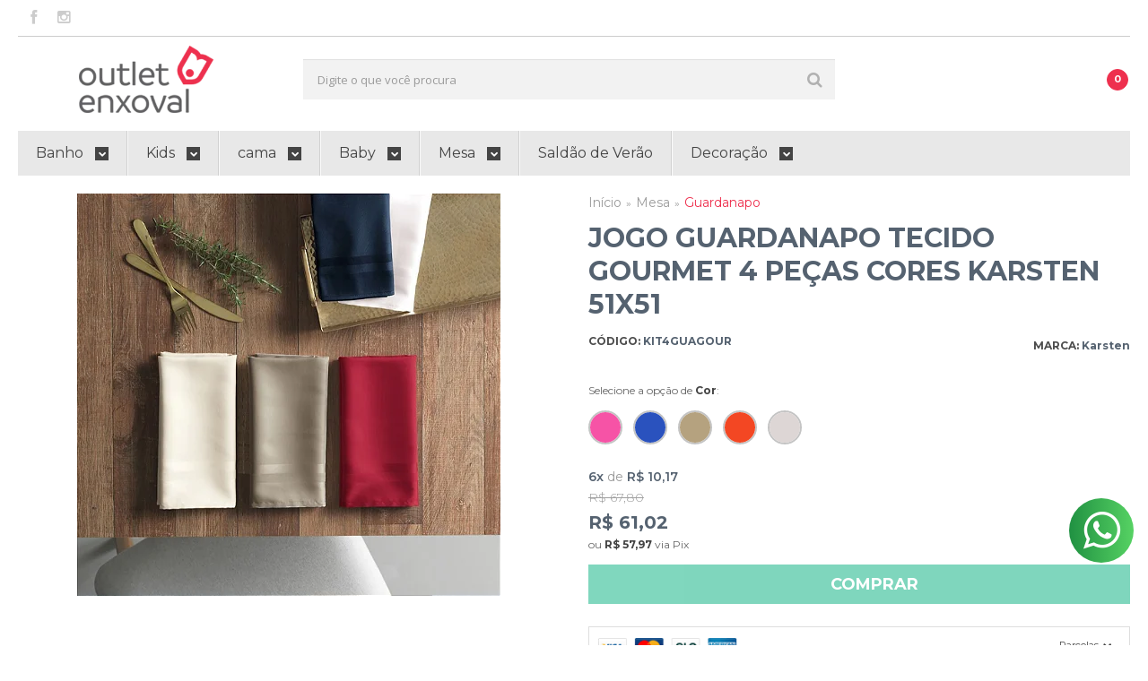

--- FILE ---
content_type: text/html; charset=utf-8
request_url: https://accounts.google.com/o/oauth2/postmessageRelay?parent=https%3A%2F%2Fwww.outletenxoval.com.br&jsh=m%3B%2F_%2Fscs%2Fabc-static%2F_%2Fjs%2Fk%3Dgapi.lb.en.2kN9-TZiXrM.O%2Fd%3D1%2Frs%3DAHpOoo_B4hu0FeWRuWHfxnZ3V0WubwN7Qw%2Fm%3D__features__
body_size: 160
content:
<!DOCTYPE html><html><head><title></title><meta http-equiv="content-type" content="text/html; charset=utf-8"><meta http-equiv="X-UA-Compatible" content="IE=edge"><meta name="viewport" content="width=device-width, initial-scale=1, minimum-scale=1, maximum-scale=1, user-scalable=0"><script src='https://ssl.gstatic.com/accounts/o/2580342461-postmessagerelay.js' nonce="T6Ymakgs6cMMAsdBkWbUMg"></script></head><body><script type="text/javascript" src="https://apis.google.com/js/rpc:shindig_random.js?onload=init" nonce="T6Ymakgs6cMMAsdBkWbUMg"></script></body></html>

--- FILE ---
content_type: text/css
request_url: https://www.outletenxoval.com.br/avancado.css?v=20251201-214316
body_size: 14536
content:
@import url(https://fonts.googleapis.com/css?family=Montserrat:300,400,500,600,700);body {
    font-family: Montserrat;
    background: #fff
}

.categoria-id-3997019{
    display: none !important;
}
.links-rodape-categorias ul li:last-child{
    display: none !important;
}

.caixa-sombreada,.conteiner-principal .conteiner {
    -webkit-box-shadow: none;
    box-shadow: none
}

.conteiner,.tema-pequeno .conteiner {
    max-width: 1274px
}

.titulo {
    font-family: Montserrat
}

.cabecalho-interno .titulo {
    color: #556270;
    font-weight: 700;
    font-size: 20px;
    text-transform: uppercase
}

.cabecalho-interno .titulo small {
    color: #868686;
    font-size: 15px;
    font-weight: 500
}

.conteudo h1 {
    color: #556270;
    font-weight: 700;
    font-size: 20px;
    text-transform: uppercase
}

.acoes-produto-responsiva .tag-comprar,.botao.principal.botao-comprar,.botao.principal.grande {
    background: #ee304e
}

.botao {
    border-radius: 0;
    background: #556270;
    color: #fff;
    border: none;
    font-weight: 600
}

.botao:hover {
    opacity: .8;
    color: #fff;
    background-image: none
}

.atributos ul li a:hover,.atributos ul li.active a,.borda-principal,.elastislide-carousel ul li.active a,.tema-scuro .nav-tabs li.active a {
    border-color: #556270
}

.botao.principal,.botao.principal:hover,.dropdown-menu>li>a:hover,.filtro.lista ul li label:hover,.filtro.lista ul li.active label,.flex-control-paging li a.flex-active,.fundo-principal,.menu li:hover>a .fundo-secundario,.menu-simples li a:hover,.menu-simples li.active a {
    background: #556270;
    color: #fff
}

.atributo-comum .active a span,.atributo-comum a:hover span,.cor-principal,.menu a:hover,a,a:focus,a:hover {
    color: #556270
}

.fundo-secundario,.fundo-secundario *,.fundo-secundario :hover,.fundo-secundario.botao:hover,.fundo-secundario:hover {
    color: #fff
}

.form-horizontal input,.form-horizontal select {
    border-radius: 0
}

body.tema-escuro {
    color: inherit
}

.tema-escuro .conteiner,.tema-escuro .modal {
    background-color: inherit
}

.tema-escuro .modal-footer {
    background-color: #fff;
    -webkit-box-shadow: none;
    box-shadow: none;
    border-top-color: #556270
}

.tema-escuro .carrinho {
    background: inherit
}

.tema-escuro .atributos ul li a,.tema-escuro .carrinho-interno,.tema-escuro .direitos-reservados,.tema-escuro .menu .nivel-dois,.tema-escuro .menu .nivel-tres,.tema-escuro .menu.lateral .nivel-um>li>a,.tema-escuro .sugestoes {
    background-color: #fff
}

.tema-escuro .parcelas-produto .nav-tabs li a {
    background-color: inherit;
    -webkit-box-shadow: none;
    box-shadow: none
}

.tema-escuro .atributo-comum a span,.tema-escuro .cor-secundaria {
    color: inherit
}

.tema-escuro .menu.superior .nivel-um>li {
    border-left: 0
}

.tema-escuro .menu .nivel-dois a {
    color: inherit
}

.tema-escuro .cep .add-on i,.tema-escuro .pagamento-selos .titulo {
    color: inherit
}

.tema-escuro .abas-conta li.active a,.tema-escuro .listagem-item .acoes-produto {
    background-color: inherit
}

.tema-escuro .caixa-dados ul {
    border-color: inherit
}

.tema-escuro #barraTopo {
    background-color: inherit
}

.tema-escuro .sem-banner .caixa-vazia {
    background-color: inherit
}

.tema-escuro .alert-message {
    color: inherit
}

.tema-escuro #rodape .span9.span12 p {
    color: inherit
}

.tema-escuro td,.tema-escuro th,.tema-escuro tr {
    border-color: inherit
}

.tema-transparente .conteiner {
    background-color: transparent;
    -webkit-box-shadow: none;
    box-shadow: none
}

.table-hover tbody tr:hover>td,.table-hover tbody tr:hover>th {
    background-color: inherit
}

.tema-transparente .identificacao .identificacao-inner {
    background: inherit
}

.cadastro input[type=password],.cadastro input[type=text],.cadastro select {
    border-radius: 0;
    border: solid 1px #ccc
}

.cadastro legend {
    border-color: #556270;
    border-width: 3px;
    color: #000;
    font-weight: 600;
    font-size: 20px
}

.cadastro label {
    color: #000;
    font-weight: 600
}

.cadastro .caixa-sombreada.borda-principal {
    background: #fff
}

.cadastro .caixa-sombreada {
    -webkit-box-shadow: none;
    box-shadow: none;
    border: solid 1px #ccc
}

.cadastro .recuperar-senha {
    color: #000;
    -webkit-transition: all .2s ease-out;
    transition: all .2s ease-out
}

.cadastro .recuperar-senha i {
    color: #000
}

.cadastro .recuperar-senha:hover {
    color: #000;
    text-decoration: none;
    -webkit-transition: all .2s ease-out;
    transition: all .2s ease-out
}

.pagina-conta .conta-menu,.pagina-favorito-listar .conta-menu,.pagina-pedido-listar .conta-menu {
    border: solid 1px #d8d9da
}

.pagina-conta .conta-menu .nome-usuario,.pagina-favorito-listar .conta-menu .nome-usuario,.pagina-pedido-listar .conta-menu .nome-usuario {
    font-size: 18px;
    color: #000;
    font-weight: 600;
    border-bottom: solid 3px #556270;
    overflow: hidden;
    text-overflow: ellipsis;
    white-space: nowrap
}

.pagina-conta .conta-menu .nome-usuario i,.pagina-favorito-listar .conta-menu .nome-usuario i,.pagina-pedido-listar .conta-menu .nome-usuario i {
    color: #556270
}

.pagina-conta .conta-menu .menu-simples li,.pagina-favorito-listar .conta-menu .menu-simples li,.pagina-pedido-listar .conta-menu .menu-simples li {
    border: none
}

.pagina-conta .conta-menu .menu-simples li a,.pagina-favorito-listar .conta-menu .menu-simples li a,.pagina-pedido-listar .conta-menu .menu-simples li a {
    color: #9f9f9f;
    font-size: 14px;
    font-weight: 500;
    -webkit-transition: all .2s ease-out;
    transition: all .2s ease-out
}

.pagina-conta .conta-menu .menu-simples li a i,.pagina-favorito-listar .conta-menu .menu-simples li a i,.pagina-pedido-listar .conta-menu .menu-simples li a i {
    color: #556270
}

.pagina-conta .conta-menu .menu-simples li a i.icon-star:before,.pagina-favorito-listar .conta-menu .menu-simples li a i.icon-star:before,.pagina-pedido-listar .conta-menu .menu-simples li a i.icon-star:before {
    content: "\f004"
}

.pagina-conta .conta-menu .menu-simples li a:hover,.pagina-favorito-listar .conta-menu .menu-simples li a:hover,.pagina-pedido-listar .conta-menu .menu-simples li a:hover {
    background: 0 0;
    color: #000
}

.pagina-conta .cadastro [class*=" icon-"],.pagina-conta .cadastro [class^=icon-],.pagina-conta .conteudo [class*=" icon-"],.pagina-conta .conteudo [class^=icon-],.pagina-favorito-listar .cadastro [class*=" icon-"],.pagina-favorito-listar .cadastro [class^=icon-],.pagina-favorito-listar .conteudo [class*=" icon-"],.pagina-favorito-listar .conteudo [class^=icon-],.pagina-pedido-listar .cadastro [class*=" icon-"],.pagina-pedido-listar .cadastro [class^=icon-],.pagina-pedido-listar .conteudo [class*=" icon-"],.pagina-pedido-listar .conteudo [class^=icon-] {
    color: #556270
}

.pagina-conta .cadastro .abas-conta li a,.pagina-conta .conteudo .abas-conta li a,.pagina-favorito-listar .cadastro .abas-conta li a,.pagina-favorito-listar .conteudo .abas-conta li a,.pagina-pedido-listar .cadastro .abas-conta li a,.pagina-pedido-listar .conteudo .abas-conta li a {
    -webkit-box-shadow: none;
    box-shadow: none;
    border-color: #d8d9da;
    border-radius: 0;
    color: #000;
    font-size: 18px;
    font-weight: 600
}

.pagina-conta .cadastro .abas-conta li a i,.pagina-conta .conteudo .abas-conta li a i,.pagina-favorito-listar .cadastro .abas-conta li a i,.pagina-favorito-listar .conteudo .abas-conta li a i,.pagina-pedido-listar .cadastro .abas-conta li a i,.pagina-pedido-listar .conteudo .abas-conta li a i {
    width: 40px;
    font-size: 2rem;
    vertical-align: middle
}

.pagina-conta .cadastro .abas-conta li a i.icon-star:before,.pagina-conta .conteudo .abas-conta li a i.icon-star:before,.pagina-favorito-listar .cadastro .abas-conta li a i.icon-star:before,.pagina-favorito-listar .conteudo .abas-conta li a i.icon-star:before,.pagina-pedido-listar .cadastro .abas-conta li a i.icon-star:before,.pagina-pedido-listar .conteudo .abas-conta li a i.icon-star:before {
    content: "\f004"
}

.pagina-conta .cadastro .abas-conteudo,.pagina-conta .conteudo .abas-conteudo,.pagina-favorito-listar .cadastro .abas-conteudo,.pagina-favorito-listar .conteudo .abas-conteudo,.pagina-pedido-listar .cadastro .abas-conteudo,.pagina-pedido-listar .conteudo .abas-conteudo {
    -webkit-box-shadow: none;
    box-shadow: none;
    border: solid 1px #d8d9da
}

.pagina-conta .cadastro .abas-conteudo .caixa-dados,.pagina-conta .conteudo .abas-conteudo .caixa-dados,.pagina-favorito-listar .cadastro .abas-conteudo .caixa-dados,.pagina-favorito-listar .conteudo .abas-conteudo .caixa-dados,.pagina-pedido-listar .cadastro .abas-conteudo .caixa-dados,.pagina-pedido-listar .conteudo .abas-conteudo .caixa-dados {
    border: solid 1px #d8d9da
}

.pagina-conta .cadastro .abas-conteudo .caixa-dados .caixa-info,.pagina-conta .conteudo .abas-conteudo .caixa-dados .caixa-info,.pagina-favorito-listar .cadastro .abas-conteudo .caixa-dados .caixa-info,.pagina-favorito-listar .conteudo .abas-conteudo .caixa-dados .caixa-info,.pagina-pedido-listar .cadastro .abas-conteudo .caixa-dados .caixa-info,.pagina-pedido-listar .conteudo .abas-conteudo .caixa-dados .caixa-info {
    -webkit-box-shadow: none;
    box-shadow: none;
    border: solid 1px #d8d9da
}

.pagina-conta .cadastro .abas-conteudo .caixa-dados .acao-editar .botao.pequeno,.pagina-conta .conteudo .abas-conteudo .caixa-dados .acao-editar .botao.pequeno,.pagina-favorito-listar .cadastro .abas-conteudo .caixa-dados .acao-editar .botao.pequeno,.pagina-favorito-listar .conteudo .abas-conteudo .caixa-dados .acao-editar .botao.pequeno,.pagina-pedido-listar .cadastro .abas-conteudo .caixa-dados .acao-editar .botao.pequeno,.pagina-pedido-listar .conteudo .abas-conteudo .caixa-dados .acao-editar .botao.pequeno {
    background: #e3e3e3;
    color: #000
}

.pagina-conta .cadastro .abas-conteudo .caixa-dados .acao-editar .botao.pequeno i,.pagina-conta .conteudo .abas-conteudo .caixa-dados .acao-editar .botao.pequeno i,.pagina-favorito-listar .cadastro .abas-conteudo .caixa-dados .acao-editar .botao.pequeno i,.pagina-favorito-listar .conteudo .abas-conteudo .caixa-dados .acao-editar .botao.pequeno i,.pagina-pedido-listar .cadastro .abas-conteudo .caixa-dados .acao-editar .botao.pequeno i,.pagina-pedido-listar .conteudo .abas-conteudo .caixa-dados .acao-editar .botao.pequeno i {
    color: #000
}

.pagina-conta .cadastro .abas-conteudo .caixa-dados .acao-editar .botao.principal,.pagina-conta .conteudo .abas-conteudo .caixa-dados .acao-editar .botao.principal,.pagina-favorito-listar .cadastro .abas-conteudo .caixa-dados .acao-editar .botao.principal,.pagina-favorito-listar .conteudo .abas-conteudo .caixa-dados .acao-editar .botao.principal,.pagina-pedido-listar .cadastro .abas-conteudo .caixa-dados .acao-editar .botao.principal,.pagina-pedido-listar .conteudo .abas-conteudo .caixa-dados .acao-editar .botao.principal {
    background: #55af59;
    color: #fff
}

.pagina-conta .cadastro .abas-conteudo .caixa-dados .acao-editar .botao.principal i,.pagina-conta .conteudo .abas-conteudo .caixa-dados .acao-editar .botao.principal i,.pagina-favorito-listar .cadastro .abas-conteudo .caixa-dados .acao-editar .botao.principal i,.pagina-favorito-listar .conteudo .abas-conteudo .caixa-dados .acao-editar .botao.principal i,.pagina-pedido-listar .cadastro .abas-conteudo .caixa-dados .acao-editar .botao.principal i,.pagina-pedido-listar .conteudo .abas-conteudo .caixa-dados .acao-editar .botao.principal i {
    color: #fff
}

.pagina-conta .cadastro h3.titulo,.pagina-conta .conteudo h3.titulo,.pagina-favorito-listar .cadastro h3.titulo,.pagina-favorito-listar .conteudo h3.titulo,.pagina-pedido-listar .cadastro h3.titulo,.pagina-pedido-listar .conteudo h3.titulo {
    font-size: 22px;
    font-weight: 600;
    color: #000;
    border: none
}

.pagina-conta .cadastro h3.titulo small,.pagina-conta .conteudo h3.titulo small,.pagina-favorito-listar .cadastro h3.titulo small,.pagina-favorito-listar .conteudo h3.titulo small,.pagina-pedido-listar .cadastro h3.titulo small,.pagina-pedido-listar .conteudo h3.titulo small {
    color: #959595;
    font-weight: 500;
    font-size: 14px
}

.pagina-conta .cadastro .botao i,.pagina-conta .conteudo .botao i,.pagina-favorito-listar .cadastro .botao i,.pagina-favorito-listar .conteudo .botao i,.pagina-pedido-listar .cadastro .botao i,.pagina-pedido-listar .conteudo .botao i {
    color: #fff
}

#barraTopo {
    visibility: hidden;
    display: none;
    opacity: 0
}

.barra-inicial {
    background: #fff
}

.barra-inicial .row-fluid {
    display: -webkit-box;
    display: -ms-flexbox;
    display: flex;
    -ms-flex-wrap: wrap;
    flex-wrap: wrap;
    border-bottom: solid 1px rgba(0,0,0,.2);
    padding: 5px 0
}

.barra-inicial ul {
    overflow: visible;
    float: none
}

.barra-inicial .lista-redes {
    -webkit-box-flex: 0;
    -ms-flex: 0 0 20%;
    flex: 0 0 20%;
    width: auto;
    float: none;
    width: auto
}

@media only screen and (max-width: 1320px) {
    .barra-inicial .lista-redes {
        -webkit-box-flex:1;
        -ms-flex: auto;
        flex: auto
    }
}

.barra-inicial .canais-contato {
    -webkit-box-flex: 0;
    -ms-flex: 0 0 42%;
    flex: 0 0 42%;
    margin: 0
}

.barra-inicial .canais-contato ul li {
    margin: 0;
    padding: 0;
    border: 0
}

.barra-inicial .canais-contato ul li a,.barra-inicial .canais-contato ul li span {
    color: rgba(0,0,0,.2);
    font-size: 13px;
    font-weight: 700;
    text-decoration: none;
    cursor: pointer;
    -webkit-transition: all .2s ease-out;
    transition: all .2s ease-out
}

.barra-inicial .canais-contato ul li a i,.barra-inicial .canais-contato ul li span i {
    display: none
}

.barra-inicial .canais-contato ul li a:hover,.barra-inicial .canais-contato ul li span:hover {
    color: #ee304e
}

.barra-inicial .canais-contato ul li:first-child {
    display: none
}

.barra-inicial .canais-contato ul li:after {
    content: '\f111';
    font-family: FontAwesome;
    vertical-align: middle;
    font-size: .5em;
    color: rgba(0,0,0,.2);
    padding: 0 10px
}

.barra-inicial .canais-contato ul li:last-child:after {
    display: none
}

@media only screen and (max-width: 1320px) {
    .barra-inicial .canais-contato {
        display:none
    }
}

.barra-inicial .top-actions {
    -webkit-box-flex: 1;
    -ms-flex: auto;
    flex: auto;
    display: -webkit-box;
    display: -ms-flexbox;
    display: flex;
    -ms-flex-wrap: wrap;
    flex-wrap: wrap;
    -webkit-box-pack: end;
    -ms-flex-pack: end;
    justify-content: flex-end
}

.barra-inicial .top-actions .top-action-item {
    padding: 0 10px;
    -webkit-transition: all .2s ease-out;
    transition: all .2s ease-out
}

.barra-inicial .top-actions .top-action-item a {
    color: rgba(0,0,0,.2);
    font-size: 13px;
    font-weight: 700;
    text-decoration: none;
    -webkit-transition: all .2s ease-out;
    transition: all .2s ease-out
}

.barra-inicial .top-actions .top-action-item a .icon {
    width: 12px;
    fill: rgba(0,0,0,.2);
    vertical-align: middle;
    margin-right: 5px;
    -webkit-transition: all .2s ease-out;
    transition: all .2s ease-out
}

.barra-inicial .top-actions .top-action-item a:hover {
    color: #ee304e
}

.barra-inicial .top-actions .top-action-item a:hover .icon {
    fill: #ee304e
}

.barra-inicial .top-actions .top-action-item.rastreio:hover a {
    color: #ee304e
}

.barra-inicial .top-actions .top-action-item.rastreio:hover a .icon {
    fill: #ee304e
}

.barra-inicial .top-actions .top-action-item.rastreio:hover:after {
    color: #ee304e
}

.barra-inicial .top-actions .top-action-item.rastreio:after {
    content: '\f0d7';
    font-family: FontAwesome;
    margin-left: 5px;
    vertical-align: middle;
    color: rgba(0,0,0,.2);
    -webkit-transition: all .2s ease-out;
    transition: all .2s ease-out
}

.rastreio {
    position: relative
}

.rastreio .form-rastreio {
    background: #fff;
    border: solid 1px #d4d5d6;
    border-top: solid 2px #ee304e;
    position: absolute;
    top: 100%;
    right: 0;
    z-index: 999;
    -webkit-box-shadow: 0 0 30px 0 rgba(0,0,0,.2);
    box-shadow: 0 0 30px 0 rgba(0,0,0,.2);
    -webkit-box-sizing: border-box;
    box-sizing: border-box;
    padding: 10px;
    opacity: 0;
    visibility: hidden;
    width: 220px;
    -webkit-transition: all .2s ease-out;
    transition: all .2s ease-out
}

.rastreio .form-rastreio .wrap {
    position: relative;
    margin: 10px 0
}

.rastreio .form-rastreio span {
    color: #000;
    font-size: 13px;
    font-weight: 700;
    display: block;
    text-transform: uppercase;
    margin: 10px 0;
    text-align: left;
    line-height: 20px
}

.rastreio .form-rastreio input {
    width: 100%;
    padding: 0 10px;
    height: 48px;
    background: 0 0;
    -webkit-box-sizing: border-box;
    box-sizing: border-box;
    padding: 10px;
    border-radius: 0;
    margin-bottom: 0;
    color: #4d4d4d;
    outline: 0;
    border: solid 1px #d1d1d1;
    outline: 0
}

.rastreio .form-rastreio input::-webkit-input-placeholder {
    color: #9b9b9b;
    font-size: 13px
}

.rastreio .form-rastreio input:-moz-placeholder {
    color: #9b9b9b;
    font-size: 13px
}

.rastreio .form-rastreio input::-moz-placeholder {
    color: #9b9b9b;
    font-size: 13px
}

.rastreio .form-rastreio input:-ms-input-placeholder {
    color: #9b9b9b;
    font-size: 13px
}

.rastreio .form-rastreio button {
    position: absolute;
    right: 10px;
    height: 48px;
    line-height: 48px;
    padding: 0;
    background: 0 0;
    color: #000;
    -webkit-box-shadow: none;
    box-shadow: none;
    border: none
}

.rastreio .form-rastreio button:before {
    content: "\f002";
    font-family: FontAwesome;
    font-size: 2em
}

.rastreio:hover .form-rastreio {
    visibility: visible;
    opacity: 1
}

#cabecalho {
    background: #fff
}

#cabecalho .conteiner {
    background: 0 0
}

#cabecalho .bem-vindo .superior,#cabecalho .conteudo-topo .superior {
    display: none
}

#cabecalho .bem-vindo .inferior .busca-mobile,#cabecalho .conteudo-topo .inferior .busca-mobile {
    -webkit-box-flex: 1;
    -ms-flex: 1;
    flex: 1;
    width: auto
}

#cabecalho .bem-vindo .inferior .span4,#cabecalho .conteudo-topo .inferior .span4 {
    min-width: 300px;
    width: auto
}

#cabecalho .row-fluid {
    display: -webkit-box;
    display: -ms-flexbox;
    display: flex;
    -ms-flex-wrap: wrap;
    flex-wrap: wrap;
    -webkit-box-align: center;
    -ms-flex-align: center;
    align-items: center
}

#cabecalho .logo a {
    max-height: 75px
}

#cabecalho .busca {
    background: 0 0;
    border: none;
    padding-left: 0;
    -webkit-box-flex: 1;
    -ms-flex: 1;
    flex: 1
}

#cabecalho .busca input,#cabecalho .busca input:focus {
    background: #f2f2f2;
    height: 45px;
    -webkit-box-sizing: border-box;
    box-sizing: border-box;
    width: 100%;
    border: 0;
    border-radius: 0;
    padding: 0 16px;
    color: #9b9b9b;
    border: 0
}

#cabecalho .busca input::-webkit-input-placeholder,#cabecalho .busca input:focus::-webkit-input-placeholder {
    color: #9b9b9b;
    font-size: 13px;
    font-weight: 400
}

#cabecalho .busca input:-moz-placeholder,#cabecalho .busca input:focus:-moz-placeholder {
    color: #9b9b9b;
    font-size: 13px;
    font-weight: 400
}

#cabecalho .busca input::-moz-placeholder,#cabecalho .busca input:focus::-moz-placeholder {
    color: #9b9b9b;
    font-size: 13px;
    font-weight: 400
}

#cabecalho .busca input:-ms-input-placeholder,#cabecalho .busca input:focus:-ms-input-placeholder {
    color: #9b9b9b;
    font-size: 13px;
    font-weight: 400
}

#cabecalho .busca .botao {
    background: 0 0;
    color: #b1b1b1;
    height: 45px;
    border: none;
    font-size: 1.5em;
    font-weight: 400
}

#cabecalho .busca .botao:hover {
    color: #b1b1b1;
    opacity: .7
}

#cabecalho .actions {
    display: -webkit-box;
    display: -ms-flexbox;
    display: flex;
    -ms-flex-wrap: wrap;
    flex-wrap: wrap;
    list-style: none;
    margin: 0
}

#cabecalho .actions>li {
    margin-right: 5px;
    -webkit-box-flex: 1;
    -ms-flex: auto;
    flex: auto;
    height: 40px;
    line-height: 40px
}

#cabecalho .actions>li>a {
    display: block;
    text-align: center;
    font-size: 13px;
    font-weight: 700;
    color: #556270;
    text-decoration: none;
    -webkit-box-sizing: border-box;
    box-sizing: border-box;
    -webkit-transition: all .2s ease-out;
    transition: all .2s ease-out
}

#cabecalho .actions>li>a .icon {
    width: 18px;
    height: 18px;
    margin-right: 5px;
    vertical-align: middle
}

#cabecalho .actions>li>a .icon .a {
    fill: #ee304e
}

#cabecalho .actions>li>a .icon circle {
    fill: #000
}

#cabecalho .actions>li:last-child {
    margin-right: 0
}

#cabecalho .actions>li:hover .total-cart,#cabecalho .actions>li:hover a {
    color: #ee304e
}

#cabecalho .account {
    position: relative
}

#cabecalho .account>a:after {
    content: '\f0d7';
    font-family: FontAwesome;
    margin-left: 5px;
    vertical-align: middle
}

#cabecalho .account .account-list {
    -webkit-transition: all .2s ease-out;
    transition: all .2s ease-out;
    border: solid 1px #d4d5d6;
    border-top: solid 2px #ee304e;
    margin-left: 0;
    position: absolute;
    right: 0;
    top: 100%;
    background: #fff;
    z-index: 999;
    min-width: 220px;
    visibility: hidden;
    opacity: 0
}

#cabecalho .account .account-list li {
    -webkit-transition: all .2s ease-out;
    transition: all .2s ease-out
}

#cabecalho .account .account-list li a {
    color: #9b9b9b;
    font-size: 14px;
    font-weight: 600;
    text-decoration: none;
    padding: 10px;
    display: block
}

#cabecalho .account .account-list li:hover {
    background: #eaeaea
}

#cabecalho .account .account-list li:hover a {
    color: #556270
}

#cabecalho .account:hover .account-list {
    visibility: visible;
    opacity: 1
}

#cabecalho .carrinho {
    border: 0;
    float: none;
    width: 100%;
    height: 40px
}

#cabecalho .carrinho>a {
    display: block;
    height: 40px;
    display: -webkit-box;
    display: -ms-flexbox;
    display: flex;
    -ms-flex-wrap: wrap;
    flex-wrap: wrap;
    -webkit-box-align: center;
    -ms-flex-align: center;
    align-items: center;
    -webkit-box-pack: end;
    -ms-flex-pack: end;
    justify-content: flex-end
}

#cabecalho .carrinho>a span {
    display: none!important
}

#cabecalho .carrinho>a i {
    background: 0 0;
    opacity: 1;
    width: auto;
    margin: 0 2px
}

#cabecalho .carrinho>a i:before {
    display: none
}

#cabecalho .carrinho>a i .icon {
    fill: #ee304e;
    width: 18px;
    height: 18px
}

#cabecalho .carrinho>a strong {
    line-height: normal
}

#cabecalho .carrinho .qtd-carrinho {
    position: relative;
    width: 22px;
    height: 22px;
    background: #ee304e;
    border-radius: 50%;
    line-height: 20px;
    text-align: center;
    color: #fff;
    font-size: 11px;
    font-weight: 700;
    border: solid 1px #ee304e;
    display: block!important;
    margin: 0 2px;
}

#cabecalho .carrinho .wrap .title-cart {
    display: none
}

#cabecalho .carrinho .wrap .total-cart {
    color: #556270;
    font-size: 13px;
    font-weight: 700;
    margin: 0 2px;
    -webkit-transition: all .2s ease-out;
    transition: all .2s ease-out
}

#cabecalho .carrinho .carrinho-interno.borda-principal {
    border-top-color: #ee304e
}

#cabecalho .carrinho .carrinho-interno .nome-produto {
    color: #000;
    text-transform: uppercase;
    font-weight: 700;
    font-size: 11px;
    text-decoration: none
}

#cabecalho .carrinho .carrinho-interno .preco-produto .preco-promocional {
    font-size: 14px;
    font-weight: 700
}

#cabecalho .carrinho .carrinho-interno li {
    -webkit-transition: all .2s ease-out;
    transition: all .2s ease-out;
    border-color: #d4d5d6
}

#cabecalho .carrinho .carrinho-interno li:hover {
    background: #f2f2f2
}

#cabecalho .carrinho .carrinho-interno .carrinho-rodape .botao {
    height: 44px;
    line-height: 44px;
    font-size: 0
}

#cabecalho .carrinho .carrinho-interno .carrinho-rodape .botao i {
    display: none
}

#cabecalho .carrinho .carrinho-interno .carrinho-rodape .botao:after {
    content: "Fechar Compra";
    font-size: 13px;
    font-weight: 700;
    color: #fff;
    text-transform: uppercase
}

#cabecalho .carrinho .carrinho-interno .carrinho-rodape .carrino-total {
    font-size: 14px;
    color: #c4c4c4;
    font-weight: 700
}

#cabecalho .carrinho .carrinho-interno .carrinho-rodape .carrino-total .titulo {
    color: #000;
    font-weight: 700
}

#cabecalho .open-menu {
    width: 30px;
    height: 20px;
    background: 0 0;
    cursor: pointer;
    display: none;
    margin-right: 20px
}

#cabecalho .open-menu .icon {
    fill: #fff
}

#cabecalho.fixed {
    position: fixed;
    top: 0;
    left: 0;
    right: 0;
    z-index: 999;
    -webkit-box-shadow: 0 0 30px 0 rgba(0,0,0,.2);
    box-shadow: 0 0 30px 0 rgba(0,0,0,.2)
}

@media only screen and (max-width: 768px) {
    #cabecalho.fixed {
        position:relative
    }
}

#cabecalho.fixed .full.menu {
    max-height: 0;
    opacity: 0;
    z-index: -1;
    -webkit-transition: all .2s ease-out;
    transition: all .2s ease-out;
    overflow-y: hidden
}

#cabecalho.fixed .full.menu.active {
    max-height: 55px;
    opacity: 1;
    z-index: 20;
    overflow-y: visible
}

#cabecalho.fixed .open-menu {
    display: block
}

#cabecalho.fixed .open-menu .line {
    background: #ee304e;
    height: 3px;
    width: 28px;
    margin-bottom: 5px;
    -webkit-transform-origin: left;
    transform-origin: left;
    -webkit-transition: ease-out .2s;
    transition: ease-out .2s;
    -webkit-transform: rotate(0);
    transform: rotate(0);
    display: block
}

#cabecalho.fixed .open-menu .line:last-child {
    width: 20px
}

#cabecalho.fixed .open-menu.active {
    -webkit-transform: translateX(5px);
    transform: translateX(5px)
}

#cabecalho.fixed .open-menu.active .line {
    -webkit-transform: rotate(45deg);
    transform: rotate(45deg);
    width: 23px
}

#cabecalho.fixed .open-menu.active .line:nth-child(1) {
    -webkit-transform: rotate(45deg);
    transform: rotate(45deg);
    width: 23px
}

#cabecalho.fixed .open-menu.active .line:nth-child(2) {
    width: 0;
    opacity: 0
}

#cabecalho.fixed .open-menu.active .line:nth-child(3) {
    -webkit-transform: rotate(-45deg);
    transform: rotate(-45deg);
    width: 23px
}

@media only screen and (max-width: 768px) {
    #cabecalho.fixed .open-menu {
        display:none
    }
}

#cabecalho.fixed .conteudo-topo .inferior .span12 {
    display: -webkit-box;
    display: -ms-flexbox;
    display: flex;
    -ms-flex-wrap: wrap;
    flex-wrap: wrap;
    -webkit-box-align: center;
    -ms-flex-align: center;
    align-items: center;
    -webkit-box-pack: end;
    -ms-flex-pack: end;
    justify-content: flex-end
}

@media not all and (max-width: 768px) {
    #cabecalho.fixed .busca-mobile {
        display:-webkit-box;
        display: -ms-flexbox;
        display: flex;
        -ms-flex-wrap: wrap;
        flex-wrap: wrap;
        -webkit-box-align: center;
        -ms-flex-align: center;
        align-items: center
    }
}

@media only screen and (max-width: 768px) {
    #cabecalho.fixed {
        position:relative
    }
}

#cabecalho.logo-centro .conteudo-topo .inferior .span12 {
    display: -webkit-box;
    display: -ms-flexbox;
    display: flex;
    -ms-flex-wrap: wrap;
    flex-wrap: wrap;
    -webkit-box-pack: end;
    -ms-flex-pack: end;
    justify-content: flex-end
}

#cabecalho.logo-centro .conteudo-topo.span3 {
    -webkit-box-flex: 1;
    -ms-flex: auto;
    flex: auto;
    margin-left: 0
}

@media not all and (max-width: 768px) {
    #cabecalho.logo-centro .row-fluid>.span6 {
        width:33%;
        margin: 0 10px;
        -webkit-box-flex: 1;
        -ms-flex: auto;
        flex: 0 0 33%
    }
}

@media (max-width: 979px) and (min-width:768px) {
    #cabecalho.logo-centro .row-fluid>.span6 {
        width:33%;
        -webkit-box-flex: 0;
        -ms-flex: 0 0 33%;
        flex: 0 0 33%
    }
}

#cabecalho.logo-centro .logo a img {
    left: 0;
    right: 0;
    margin: auto
}

#cabecalho.logo-centro .actions>li {
    -webkit-box-flex: 1;
    -ms-flex: auto;
    flex: auto;
    margin-right: 20px
}

#cabecalho.logo-centro .actions>li:last-child {
    margin-right: 0
}

@media only screen and (max-width: 960px) {
    #cabecalho.logo-centro .actions>li.cart .wrap {
        display:none
    }
}

.ui-autocomplete a {
    text-transform: uppercase;
    font-weight: 700;
    font-size: 11px
}

.full.menu {
    background: #ee304e;
    -webkit-box-flex: 1;
    -ms-flex: 1;
    flex: 1
}

.full.menu .conteiner {
    background: 0 0;
    padding: 0
}

.full.menu .nivel-um {
    display: -webkit-box;
    display: -ms-flexbox;
    display: flex;
    -ms-flex-wrap: wrap;
    flex-wrap: wrap;
    -webkit-box-pack: center;
    -ms-flex-pack: center;
    justify-content: center
}

.full.menu .nivel-um ul {
    border: none;
    border-radius: 0;
    -webkit-box-shadow: 0 0 30px 0 rgba(0,0,0,.2);
    box-shadow: 0 0 30px 0 rgba(0,0,0,.2)
}

.full.menu .nivel-um>li {
    border: none;
    height: 55px;
    padding: 0;
    text-align: center
}

.full.menu .nivel-um>li>a {
    line-height: 55px;
    position: relative
}

.full.menu .nivel-um>li>a>.titulo {
    color: #fff;
    font-size: 15px;
    text-transform: uppercase;
    font-family: Montserrat;
    font-weight: 700
}

.full.menu .nivel-um>li:hover>.nivel-dois {
    display: block
}

.full.menu .nivel-um>li:hover>a {
    opacity: .7
}

.full.menu .nivel-um i {
    display: none
}

.full.menu .nivel-dois {
    background: #fff;
    display: none;
    position: absolute;
    left: 0;
    top: 100%;
    padding: 0
}

.full.menu .nivel-dois li {
    border: none;
    padding: 0 15px
}

.full.menu .nivel-dois li a {
    color: #9f9f9f;
    font-size: 14px;
    font-weight: 700;
    text-align: left;
    text-transform: uppercase
}

.full.menu .nivel-dois li:hover {
    background: 0 0
}

.full.menu .nivel-dois li:hover>a {
    color: #000
}

.full.menu .nivel-dois li .titulo {
    color: #c4c4c4;
    font-size: 14px;
    font-weight: 600;
    text-align: left
}

.full.menu .categoria-marcas,.full.menu .categoria-paginas {
    background-color: rgba(0,0,0,.05)
}

.full.menu .categoria-marcas .nivel-dois li,.full.menu .categoria-paginas .nivel-dois li {
    border: 0;
    padding: 0
}

.full.menu .categoria-marcas .nivel-dois li a,.full.menu .categoria-paginas .nivel-dois li a {
    padding: 0 20px
}

.full.menu .categoria-marcas .nivel-dois {
    -webkit-column-gap: 0;
    column-gap: 0
}

.full.menu .categoria-marcas .nivel-dois.colunas-2 {
    -webkit-column-count: 2;
    column-count: 2
}

.full.menu .categoria-marcas .nivel-dois.colunas-3 {
    -webkit-column-count: 3;
    column-count: 3
}

.full.menu .categoria-marcas .nivel-dois.colunas-4 {
    -webkit-column-count: 4;
    column-count: 4
}

.full.menu .categoria-marcas .nivel-dois.colunas-5 {
    -webkit-column-count: 5;
    column-count: 5
}

.full.menu li.outras-categorias>.nivel-dois li a strong {
    color: #9f9f9f;
    font-size: 14px;
    font-weight: 700;
    text-align: left
}

.full.menu li.outras-categorias>.nivel-dois li.com-filho>.nivel-dois {
    position: absolute;
    top: 0;
    right: 100%;
    left: auto
}

.full.menu li.outras-categorias>.nivel-dois li.com-filho>.nivel-dois .com-filho .nivel-tres {
    right: 100%;
    left: auto
}

.full.menu li.outras-categorias>.nivel-dois li.com-filho:hover>.nivel-dois {
    display: block
}

.full.menu li.outras-categorias>.nivel-dois li:hover a strong {
    color: #000
}

.pagina-inicial .menu.lateral {
    border: solid 1px #d4d5d6
}

.pagina-inicial .menu.lateral ul.nivel-um>li {
    border: none
}

.pagina-inicial .menu.lateral ul.nivel-um>li>a {
    -webkit-box-shadow: none;
    box-shadow: none;
    background: 0 0
}

.pagina-inicial .menu.lateral ul.nivel-um>li.com-filho a i {
    display: none
}

.pagina-inicial .menu.lateral .nivel-dois {
    -webkit-box-shadow: none;
    box-shadow: none;
    background: #fff;
    padding: 0;
    border: solid 1px #d4d5d6
}

.pagina-inicial .menu.lateral .nivel-dois li {
    border: none
}

.pagina-inicial .menu.lateral .nivel-dois li a {
    font-size: 15px;
    font-weight: 700;
    color: #000;
    text-transform: uppercase
}

.pagina-inicial .menu.lateral .titulo {
    font-size: 15px;
    font-weight: 700;
    color: #000;
    text-transform: uppercase
}

.banner .wrap {
    position: absolute;
    top: 50%;
    left: 50%;
    bottom: auto;
    -webkit-transform: translate(-50%,-50%);
    transform: translate(-50%,-50%);
    text-align: center
}

.banner .wrap .title-banner {
    color: #ee304e;
    text-transform: uppercase;
    font-size: 60px;
    font-weight: 700;
    margin: 0 0 20px;
    display: block;
    max-width: 100%
}

@media only screen and (max-width: 960px) {
    .banner .wrap .title-banner {
        font-size:20px;
        margin: 0 0 5px
    }
}

.banner .wrap .info-banner {
    background: 0 0;
    display: inline-block;
    position: relative;
    line-height: normal;
    padding: 0;
    text-transform: uppercase;
    font-size: 22px;
    letter-spacing: 2px;
    font-weight: 700;
    left: auto;
    bottom: auto;
    margin: 0;
    max-width: 100%;
    color: #556270
}

@media only screen and (max-width: 960px) {
    .banner .wrap .info-banner {
        font-size:10px
    }
}

.banner .flexslider {
    border: none;
    border-radius: 0
}

.banner .flexslider .flex-control-nav {
    left: 0;
    right: 0;
    bottom: 20%
}

.banner .flexslider .flex-control-paging li a {
    background: #fff;
    -webkit-box-sizing: border-box;
    box-sizing: border-box;
    border-radius: 0;
    width: 9px;
    height: 9px;
    border: none
}

.banner .flexslider .flex-control-paging li a:hover {
    background: #fff
}

.banner .flexslider .flex-control-paging li a.flex-active {
    background: #ee304e;
    border: none
}

.banner.mini-banner {
    margin-bottom: 0
}

@media only screen and (max-width: 768px) {
    .banner.mini-banner {
        top:0!important
    }
}

.banner.mini-banner img {
    -webkit-transition: all .4s ease-out;
    transition: all .4s ease-out
}

.banner.mini-banner img:hover {
    -webkit-transform: scale(1.1);
    transform: scale(1.1)
}

.banner.tarja {
    text-align: center;
    margin: 0 0 70px
}

.pagina-inicial .secao-banners>.conteiner {
    max-width: 100%;
    padding: 0
}

body:not(.pagina-inicial) .banner.tarja {
    border-bottom: solid 1px #ddd;
    margin: 20px 0;
    padding-bottom: 30px
}

@media screen and (max-width: 768px) {
    .mini-banner .modulo {
        margin:20px 0
    }
}

.flex-direction-nav li a {
    width: 50px;
    height: 50px;
    background: 0 0;
    font-size: 0;
    margin-top: -25px;
    background: #ee304e
}

.flex-direction-nav li a.flex-next:before,.flex-direction-nav li a.flex-prev:before {
    visibility: hidden
}

.flex-direction-nav li a .icon {
    height: 30px;
    display: block;
    margin: auto;
    position: absolute;
    top: 50%;
    -webkit-transform: translateY(-50%);
    transform: translateY(-50%);
    left: 0;
    right: 0
}

.flex-direction-nav li a .icon .a {
    fill: #fff
}

.banner.cheio+.row-fluid {
    margin-top: 0
}

#carouselImagem .flex-direction-nav a.flex-next,#carouselImagem .flex-direction-nav a.flex-prev {
    background: 0 0;
    border: 0;
    opacity: 1
}

#carouselImagem .flex-direction-nav a.flex-next .icon .a,#carouselImagem .flex-direction-nav a.flex-prev .icon .a {
    fill: #000
}

#corpo .conteiner>.marcas {
    margin-bottom: 80px
}

#corpo .conteiner>.marcas strong {
    color: #556270;
    text-transform: uppercase;
    font-size: 20px;
    font-family: Montserrat;
    font-weight: 700;
    text-align: center;
    display: block;
    position: relative;
    padding: 20px 0
}

#corpo .conteiner>.marcas strong:after {
    content: "";
    background: #ee304e;
    width: 93px;
    height: 3px;
    display: block;
    margin: 15px auto
}

#corpo .conteiner>.marcas .flexslider {
    margin: 40px 0
}

#corpo .conteiner>.marcas .flexslider ul li img {
    -webkit-filter: grayscale(100%);
    -moz-filter: grayscale(100%);
    -ms-filter: grayscale(100%);
    -o-filter: grayscale(100%);
    filter: grayscale(100%);
    -webkit-transition: all .2s ease-out;
    transition: all .2s ease-out;
    opacity: .5
}

#corpo .conteiner>.marcas .flexslider ul li:hover img {
    -webkit-filter: grayscale(0);
    -moz-filter: grayscale(0);
    -ms-filter: grayscale(0);
    -o-filter: grayscale(0);
    filter: grayscale(0);
    opacity: 1
}

#listagemProdutos.listagem .titulo-categoria strong,#listagemProdutos.listagem>.titulo,.listagem.aproveite-tambem .titulo-categoria strong,.listagem.aproveite-tambem>.titulo {
    color: #556270;
    text-transform: uppercase;
    font-size: 20px;
    font-family: Montserrat;
    font-weight: 700
}

#listagemProdutos.listagem .titulo-categoria,#listagemProdutos.listagem>.titulo,.listagem.aproveite-tambem .titulo-categoria,.listagem.aproveite-tambem>.titulo {
    background: 0 0;
    border-top: none;
    text-align: center;
    position: relative;
    padding: 20px 0
}

#listagemProdutos.listagem .titulo-categoria:hover,#listagemProdutos.listagem>.titulo:hover,.listagem.aproveite-tambem .titulo-categoria:hover,.listagem.aproveite-tambem>.titulo:hover {
    background: 0 0;
    padding-left: 0
}

#listagemProdutos.listagem .titulo-categoria:after,#listagemProdutos.listagem>.titulo:after,.listagem.aproveite-tambem .titulo-categoria:after,.listagem.aproveite-tambem>.titulo:after {
    content: "";
    background: #ee304e;
    width: 93px;
    height: 3px;
    display: block;
    margin: 15px auto
}

#listagemProdutos.listagem .listagem-linha,.listagem.aproveite-tambem .listagem-linha {
    border: none
}

#listagemProdutos.listagem .listagem-linha li,.listagem.aproveite-tambem .listagem-linha li {
    border: none
}

#listagemProdutos.listagem .listagem-item,.listagem.aproveite-tambem .listagem-item {
    -webkit-transition: all .2s ease-out;
    transition: all .2s ease-out;
    border: solid 2px transparent
}

#listagemProdutos.listagem .listagem-item .info-produto,.listagem.aproveite-tambem .listagem-item .info-produto {
    text-align: left;
    min-height: 200px
}

#listagemProdutos.listagem .listagem-item .info-produto .nome-produto,.listagem.aproveite-tambem .listagem-item .info-produto .nome-produto {
    font-size: 13px;
    color: #556270;
    font-weight: 700;
    text-transform: uppercase;
    min-height: 40px
}

#listagemProdutos.listagem .listagem-item .info-produto .preco-produto .preco-venda,.listagem.aproveite-tambem .listagem-item .info-produto .preco-produto .preco-venda {
    font-size: 14px;
    font-weight: 300;
    color: #9b9b9b;
    display: block;
    margin: 0 0 10px
}

#listagemProdutos.listagem .listagem-item .info-produto .preco-produto .preco-promocional,.listagem.aproveite-tambem .listagem-item .info-produto .preco-produto .preco-promocional {
    color: #ee304e;
    font-size: 20px;
    display: block;
    font-weight: 700
}

#listagemProdutos.listagem .listagem-item .info-produto .preco-produto .preco-parcela,.listagem.aproveite-tambem .listagem-item .info-produto .preco-produto .preco-parcela {
    font-size: 14px;
    font-weight: 500;
    color: #9f9f9f
}

#listagemProdutos.listagem .listagem-item .info-produto .preco-produto .preco-parcela strong,.listagem.aproveite-tambem .listagem-item .info-produto .preco-produto .preco-parcela strong {
    font-weight: 700;
    color: #556270;
    font-size: 14px
}

#listagemProdutos.listagem .listagem-item:not(.produto-adicionado):hover,.listagem.aproveite-tambem .listagem-item:not(.produto-adicionado):hover {
    background: #fff;
    -webkit-transition: all .2s ease-out;
    transition: all .2s ease-out;
    -webkit-box-shadow: none;
    box-shadow: none;
    outline: 0;
    border: solid 2px #d1d1d1
}

#listagemProdutos.listagem .listagem-item:not(.produto-adicionado):hover .info-produto,.listagem.aproveite-tambem .listagem-item:not(.produto-adicionado):hover .info-produto {
    opacity: .4
}

#listagemProdutos.listagem .listagem-item .acoes-produto,.listagem.aproveite-tambem .listagem-item .acoes-produto {
    border: none;
    bottom: 1.5%;
    padding: 0
}

#listagemProdutos.listagem .listagem-item .acoes-produto .botao-comprar,.listagem.aproveite-tambem .listagem-item .acoes-produto .botao-comprar {
    -webkit-box-sizing: border-box;
    box-sizing: border-box;
    -webkit-transition: all .2s ease-out;
    transition: all .2s ease-out;
    font-size: 12px;
    font-weight: 700;
    text-transform: uppercase!important;
    border: 0;
    border-radius: 0;
    color: #fff;
    text-transform: none;
    background: #ee304e;
    display: block;
    text-align: center;
    padding: 0;
    width: 45%;
    height: 45px;
    line-height: 45px;
    float: left;
    margin-left: 2.5%
}

#listagemProdutos.listagem .listagem-item .acoes-produto .botao-comprar .icon-search,.listagem.aproveite-tambem .listagem-item .acoes-produto .botao-comprar .icon-search {
    display: none
}

#listagemProdutos.listagem .listagem-item .acoes-produto .botao-comprar:hover,.listagem.aproveite-tambem .listagem-item .acoes-produto .botao-comprar:hover {
    opacity: .7
}

#listagemProdutos.listagem .listagem-item .acoes-produto .adic-prod,.listagem.aproveite-tambem .listagem-item .acoes-produto .adic-prod {
    -webkit-box-sizing: border-box;
    box-sizing: border-box;
    -webkit-transition: all .2s ease-out;
    transition: all .2s ease-out;
    width: 45%;
    height: 45px;
    line-height: 45px;
    background: rgb(96, 96, 98);
    color: #fff;
    font-size: 12px;
    font-weight: 700;
    text-transform: uppercase;
    text-decoration: none;
    display: block;
    float: right;
    margin-right: 2.5%;
}

#listagemProdutos.listagem .listagem-item .acoes-produto .adic-prod:before,.listagem.aproveite-tambem .listagem-item .acoes-produto .adic-prod:before {
    content: '\002B';
    margin-right: 5px
}

#listagemProdutos.listagem .listagem-item .acoes-produto .adic-prod.adicionado:before,.listagem.aproveite-tambem .listagem-item .acoes-produto .adic-prod.adicionado:before {
    display: none
}

#listagemProdutos.listagem .listagem-item .acoes-produto .adic-prod.adicionado:after,.listagem.aproveite-tambem .listagem-item .acoes-produto .adic-prod.adicionado:after {
    content: url('data:image/svg+xml;utf8,<svg xmlns="http://www.w3.org/2000/svg" viewBox="1267.046 1639.194 16.805 12.795"><path class="a" fill="#fff" d="M8.747,15.721l-4.01-4.01L3.4,13.048l5.347,5.347L20.205,6.937,18.869,5.6Z" transform="translate(1263.646 1633.594)"/></svg>');
    width: 15px;
    height: 15px;
    display: block;
    margin: auto
}

#listagemProdutos.listagem .listagem-item .acoes-produto .adic-prod:hover,.listagem.aproveite-tambem .listagem-item .acoes-produto .adic-prod:hover {
    opacity: .7
}

#listagemProdutos.listagem .listagem-item.item-adicionado,.listagem.aproveite-tambem .listagem-item.item-adicionado {
    border-color: #ee304e
}

#listagemProdutos.listagem .listagem-item.item-adicionado:hover,.listagem.aproveite-tambem .listagem-item.item-adicionado:hover {
    border-color: #ee304e
}

#listagemProdutos.listagem .listagem-item.item-adicionado .acoes-produto,.listagem.aproveite-tambem .listagem-item.item-adicionado .acoes-produto {
    opacity: 1
}

#listagemProdutos.listagem .listagem-item.produto-adicionado .info-produto,.listagem.aproveite-tambem .listagem-item.produto-adicionado .info-produto {
    opacity: 0
}

#listagemProdutos.listagem .listagem-item.produto-adicionado .acoes-produto,.listagem.aproveite-tambem .listagem-item.produto-adicionado .acoes-produto {
    display: none
}

#listagemProdutos.listagem .listagem-item.produto-adicionado .adicionado-carrinho.bandeira-carrinho,.listagem.aproveite-tambem .listagem-item.produto-adicionado .adicionado-carrinho.bandeira-carrinho {
    display: none
}

#listagemProdutos.listagem .listagem-item.produto-adicionado::before,.listagem.aproveite-tambem .listagem-item.produto-adicionado::before {
    content: "\f00c";
    font-family: FontAwesome;
    position: absolute;
    left: 0;
    right: 0;
    bottom: 20%;
    width: 100%;
    text-align: center;
    color: #ee304e;
    font-size: 2em
}

#listagemProdutos.listagem .listagem-item.produto-adicionado::after,.listagem.aproveite-tambem .listagem-item.produto-adicionado::after {
    content: "Adicionado ao Carrinho";
    position: absolute;
    left: 0;
    right: 0;
    bottom: 10%;
    font-size: 14px;
    font-weight: 600;
    width: 100%;
    text-align: center
}

#listagemProdutos.listagem .listagem-item.indisponivel,.listagem.aproveite-tambem .listagem-item.indisponivel {
    background: 0 0
}

#listagemProdutos.listagem .listagem-item.indisponivel:hover .info-produto,.listagem.aproveite-tambem .listagem-item.indisponivel:hover .info-produto {
    opacity: 1
}

#listagemProdutos.listagem .imagem-produto,#listagemProdutos.listagem .produtos-carrossel[data-produtos-linha] .imagem-produto,.listagem.aproveite-tambem .imagem-produto,.listagem.aproveite-tambem .produtos-carrossel[data-produtos-linha] .imagem-produto {
    height: 270px
}

.bandeiras-produto {
    right: 0;
    left: auto
}

.bandeiras-produto .bandeira-indisponivel {
    background: #ee304e;
    border: none;
    -webkit-box-shadow: none;
    box-shadow: none
}

.bandeiras-produto .bandeira-frete-gratis,.bandeiras-produto .bandeira-promocao {
    border-radius: 0;
    height: 30px;
    line-height: 30px;
    text-align: center;
    font-size: 12px;
    font-weight: 700;
    -webkit-box-shadow: none;
    box-shadow: none;
    border: none
}

.bandeiras-produto .bandeira-promocao {
    background: #ee304e;
    color: #fff;
}

.bandeiras-produto .bandeira-promocao::after {
    content: "off";
    text-transform: uppercase
}

.bandeiras-produto .bandeira-frete-gratis {
    background: #556270;
    color: #fff;
    float: right
}

.bandeiras-produto .adicionado-carrinho {
    display: none
}

.adic-favo {
    position: absolute;
    top: 10px;
    left: 10px;
    z-index: 30;
    text-decoration: none;
    color: #9f9f9f;
    background: #ededed;
    width: 40px;
    height: 40px;
    text-align: center;
    line-height: 40px;
    -webkit-transition: all .2s ease-out;
    transition: all .2s ease-out
}

.adic-favo:before {
    content: "\f004";
    font-family: FontAwesome;
    font-size: 1.2em
}

.adic-favo:active,.adic-favo:focus,.adic-favo:hover {
    background: #ee304e;
    color: #fff;
    text-decoration: none
}

@media not all and (max-width: 768px) {
    body.pagina-busca .listagem .listagem-linha ul:after,body.pagina-categoria .listagem .listagem-linha ul:after {
        display:none
    }

    body.pagina-busca .listagem .listagem-linha ul>li,body.pagina-categoria .listagem .listagem-linha ul>li {
        width: 33%;
        margin-left: 0;
        margin-right: 0
    }
}

.listagem .produtos-carrossel[data-produtos-linha] .imagem-produto,.listagem .span3 .imagem-produto {
    height: 349px
}

.slick-slider {
    position: relative;
    display: block;
    -webkit-box-sizing: border-box;
    box-sizing: border-box;
    -webkit-user-select: none;
    -moz-user-select: none;
    -ms-user-select: none;
    user-select: none;
    -webkit-touch-callout: none;
    -moz-user-select: none;
    -ms-touch-action: pan-y;
    touch-action: pan-y;
    -webkit-tap-highlight-color: transparent
}

.slick-list {
    position: relative;
    display: block;
    overflow: hidden;
    margin: 0;
    padding: 0
}

.slick-list:focus {
    outline: 0
}

.slick-list.dragging {
    cursor: pointer;
    cursor: hand
}

.slick-slider .slick-list,.slick-slider .slick-track {
    -webkit-transform: translate3d(0,0,0);
    transform: translate3d(0,0,0)
}

.slick-track {
    position: relative;
    top: 0;
    left: 0;
    display: block
}

.slick-track:after,.slick-track:before {
    display: table;
    content: ''
}

.slick-track:after {
    clear: both
}

.slick-loading .slick-track {
    visibility: hidden
}

.slick-slide {
    display: none;
    float: left;
    height: 100%;
    min-height: 1px
}

[dir=rtl] .slick-slide {
    float: right
}

.slick-slide img {
    display: block
}

.slick-slide.slick-loading img {
    display: none
}

.slick-slide.dragging img {
    pointer-events: none
}

.slick-initialized .slick-slide {
    display: block
}

.slick-loading .slick-slide {
    visibility: hidden
}

.slick-vertical .slick-slide {
    display: block;
    height: auto;
    border: 1px solid transparent
}

.slick-arrow.slick-hidden {
    display: none
}

.slick-next,.slick-prev {
    width: 15px;
    height: 15px;
    display: block;
    z-index: 20;
    position: absolute;
    top: 50%;
    -webkit-transform: translateY(-50%);
    transform: translateY(-50%);
    cursor: pointer
}

.slick-prev {
    left: -7px
}

.slick-next {
    right: -7px
}

.listagem>ul {
    margin: 0
}

.listagem>ul:not(.produtos-carrossel) {
    display: -moz-flex;
    display: -ms-flexbox;
    display: -webkit-box;
    display: flex;
    -ms-flex-wrap: wrap;
    flex-wrap: wrap
}

.pagina-busca .listagem>ul:not(.produtos-carrossel)>li,.pagina-categoria .listagem>ul:not(.produtos-carrossel)>li {
    width: 33%;
    margin: 0 0 30px
}

.listagem>ul>li {
    display: inline;
    padding: 0
}

.listagem-linha * {
    outline: 0
}

.slick-slider {
    display: block!important
}

.listagem .produtos-carrossel {
    padding: 0
}

.pagina-produto .listagem>ul {
    margin: 0 -15px
}

@media screen and (max-width: 1024px) {
    .pagina-produto .listagem>ul {
        margin:0
    }
}

@media screen and (max-width: 767px) {
    .listagem ul>li li {
        margin:0;
        padding: 0;
        width: 25%;
        border: 0;
        float: left;
        padding: 0 15px;
        padding-bottom: 30px
    }

    .listagem ul:not(.produtos-carrossel)>li {
        margin: 0;
        padding: 0;
        width: 25%;
        border: 0;
        float: left;
        padding: 0 15px;
        padding-bottom: 30px
    }

    .listagem .listagem-linha {
        position: relative
    }

    .pagina-busca .listagem>ul:not(.produtos-carrossel)>li,.pagina-categoria .listagem ul:not(.produtos-carrossel)>li {
        width: 33%
    }

    .pagina-produto .listagem .listagem-linha ul:nth-child(n+2) {
        display: none
    }

    .listagem-linha .slick-product {
        margin-left: -15px!important;
        margin-right: -15px!important
    }

    .listagem .listagem-item {
        margin: 0;
        padding: 5px
    }
}

@media screen and (max-width: 1024px) {
    .listagem-linha .slick-product {
        margin-left:0!important;
        margin-right: 0!important
    }

    .listagem ul:not(.produtos-carrossel)>li {
        width: 25%;
        padding: 0 0 15px 0
    }

    .listagem ul>li li {
        padding: 0 0 15px 0
    }
}

@media screen and (max-width: 767px) {
    .listagem ul:not(.produtos-carrossel)>li,.pagina-busca .listagem>ul:not(.produtos-carrossel)>li,.pagina-categoria .listagem ul>li {
        width:33.33333%
    }
}

@media screen and (max-width: 480px) {
    .listagem ul:not(.produtos-carrossel)>li,.pagina-busca .listagem>ul:not(.produtos-carrossel)>li,.pagina-categoria .listagem ul:not(.produtos-carrossel)>li {
        width:50%
    }
}

button.slick-prev.slick-arrow:before {
    content: '\f053';
    font-family: FontAwesome;
    font-size: 30px
}

button.slick-next.slick-arrow:before {
    content: '\f054';
    font-family: FontAwesome;
    font-size: 30px
}

button.slick-next.slick-arrow,button.slick-prev.slick-arrow {
    font-size: 0;
    background: 0 0
}

.smarthint .bandeiras-produto .bandeira-promocao::after {
    display: none
}

ul.slick-dots {
    display: none!important
}

@media not all and (max-width: 768px) {
    .pagina-inicial #listagemProdutos>ul[data-produtos-linha="4"]>li {
        width:25%;
        margin: 0
    }

    .pagina-inicial #listagemProdutos>ul[data-produtos-linha="3"]>li {
        width: 33%;
        margin: 0
    }

    .pagina-inicial #listagemProdutos>ul[data-produtos-linha="2"]>li {
        width: 50%;
        margin: 0
    }
}

#barraNewsletter.posicao-rodape {
    background: 0 0;
    -webkit-box-shadow: none;
    box-shadow: none
}

#barraNewsletter.posicao-rodape .conteiner {
    width: 100%;
    min-height: 65px;
    background: 0 0;
    display: -webkit-box;
    display: -ms-flexbox;
    display: flex;
    -webkit-box-align: center;
    -ms-flex-align: center;
    align-items: center;
    border-top: solid 1px #d1d1d1;
    padding-top: 20px
}

#barraNewsletter.posicao-rodape .componente {
    background: 0 0
}

#barraNewsletter.posicao-rodape .componente .interno {
    padding: 0
}

#barraNewsletter.posicao-rodape .componente .interno .interno-conteudo {
    display: -webkit-box;
    display: -ms-flexbox;
    display: flex;
    -webkit-box-align: center;
    -ms-flex-align: center;
    align-items: center;
    -webkit-box-pack: center;
    -ms-flex-pack: center;
    justify-content: center;
    -ms-flex-wrap: wrap;
    flex-wrap: wrap
}

#barraNewsletter.posicao-rodape .componente .texto-newsletter {
    text-align: center;
    font-size: 15px;
    font-weight: 700;
    text-transform: uppercase;
    color: #556270;
    overflow: visible;
    margin: 20px 0
}

#barraNewsletter.posicao-rodape .componente .texto-newsletter::before {
    display: none
}

#barraNewsletter.posicao-rodape .componente .input-conteiner,#barraNewsletter.posicao-rodape .componente .texto-newsletter {
    padding: 0
}

#barraNewsletter.posicao-rodape .componente .texto-newsletter {
    width: 100%
}

#barraNewsletter.posicao-rodape .componente .input-conteiner {
    width: 100%;
    display: -webkit-box;
    display: -ms-flexbox;
    display: flex;
    -ms-flex-wrap: wrap;
    flex-wrap: wrap;
    -webkit-box-pack: center;
    -ms-flex-pack: center;
    justify-content: center;
    overflow: visible;
    margin-bottom: 20px
}

#barraNewsletter.posicao-rodape .componente .input-conteiner.hide {
    display: none
}

#barraNewsletter.posicao-rodape .componente input[type=text] {
    width: 40%;
    background: #fff;
    border: solid 1px #d1d1d1;
    border-radius: 0;
    -webkit-box-sizing: border-box;
    box-sizing: border-box;
    height: 40px;
    padding: 0 26px;
    -webkit-box-shadow: none;
    box-shadow: none;
    margin-right: 0;
    color: #8d8d8d
}

#barraNewsletter.posicao-rodape .componente input[type=text]::-webkit-input-placeholder {
    color: #8d8d8d;
    font-size: 14px;
    font-weight: 500
}

#barraNewsletter.posicao-rodape .componente input[type=text]:-moz-placeholder {
    color: #8d8d8d;
    font-size: 14px;
    font-weight: 500
}

#barraNewsletter.posicao-rodape .componente input[type=text]::-moz-placeholder {
    color: #8d8d8d;
    font-size: 14px;
    font-weight: 500
}

#barraNewsletter.posicao-rodape .componente input[type=text]:-ms-input-placeholder {
    color: #8d8d8d;
    font-size: 14px;
    font-weight: 500
}

#barraNewsletter.posicao-rodape .componente .newsletter-assinar {
    width: 20%;
    background: #ee304e;
    border-radius: 0;
    color: #fff;
    height: 40px;
    border: solid 2px #ee304e;
    border-left: 0;
    -webkit-transition: all .2s ease-out;
    transition: all .2s ease-out
}

#barraNewsletter.posicao-rodape .componente .newsletter-assinar::after {
    content: 'Assinar';
    font-size: 14px;
    font-weight: 700;
    text-transform: uppercase
}

#barraNewsletter.posicao-rodape .componente .newsletter-confirmacao span {
    font-size: 14px;
    font-weight: 600;
    text-transform: uppercase;
    color: #556270
}

#barraNewsletter.posicao-rodape .componente .newsletter-confirmacao .icon-ok {
    color: #ee304e
}

#barraNewsletter.posicao-rodape .componente .alert {
    position: absolute;
    z-index: 99999
}

@media screen and (max-width: 767px) {
    #barraNewsletter.posicao-rodape {
        height:auto;
        padding: 20px;
        -webkit-box-sizing: border-box;
        box-sizing: border-box
    }

    #barraNewsletter.posicao-rodape .componente .input-conteiner,#barraNewsletter.posicao-rodape .componente .texto-newsletter {
        width: 100%;
        margin-bottom: 10px;
        text-overflow: clip;
        overflow: visible;
        white-space: normal;
        text-align: center;
        padding: 0 40px
    }

    #barraNewsletter.posicao-rodape .componente .interno-conteudo {
        -ms-flex-wrap: wrap;
        flex-wrap: wrap
    }

    #barraNewsletter.posicao-rodape .componente .texto-newsletter::before {
        width: 100%;
        margin: 10px 0
    }

    #barraNewsletter.posicao-rodape .componente input[type=text] {
        width: 100%;
        margin: 10px 0;
        text-align: center
    }

    #barraNewsletter.posicao-rodape .componente .botao {
        width: 100%
    }
}

.coluna div.componente.newsletter {
    background: #ee304e;
    height: auto;
    border-radius: 0;
    -webkit-box-sizing: border-box;
    box-sizing: border-box;
    border: none
}

.coluna div.componente.newsletter .titulo {
    font-size: 0;
    text-align: center;
    margin-bottom: 0
}

.coluna div.componente.newsletter .titulo i {
    float: none
}

.coluna div.componente.newsletter .titulo i:before {
    content: url("data:image/svg+xml;utf8,<svg xmlns='http://www.w3.org/2000/svg' viewBox='12903.703 234 66.021 49.883'><path class='a' fill='#fff' d='M64.136,4.825A1.892,1.892,0,0,1,66.021,6.71V52.823a1.892,1.892,0,0,1-1.885,1.885H1.858A1.872,1.872,0,0,1,0,52.821V6.71A1.87,1.87,0,0,1,1.858,4.825H64.136ZM33,30.787,47.12,18.576,58.667,8.568H7.327L18.874,18.576Zm16.565-9.4L34.245,34.663a1.893,1.893,0,0,1-2.469.027L16.432,21.39,3.743,10.4V49.132L16.432,38.115l7.115-6.133a1.831,1.831,0,0,1,2.628.186,1.854,1.854,0,0,1-.186,2.628l-7.115,6.158L7.327,50.934H58.668L47.121,40.953l-7.115-6.158a1.879,1.879,0,0,1-.186-2.628,1.833,1.833,0,0,1,2.628-.186l7.115,6.133L62.279,49.132V10.4Z' transform='translate(12903.703 229.175)'/></svg>");
    width: 65px;
    height: 50px;
    display: block;
    margin: 0 auto
}

.coluna div.componente.newsletter .interno {
    padding: 20px;
    -webkit-box-sizing: border-box;
    box-sizing: border-box;
    height: 100%;
    display: -webkit-box;
    display: -ms-flexbox;
    display: flex;
    -webkit-box-align: center;
    -ms-flex-align: center;
    align-items: center;
    -webkit-box-pack: center;
    -ms-flex-pack: center;
    justify-content: center;
    -ms-flex-wrap: wrap;
    flex-wrap: wrap
}

.coluna div.componente.newsletter .texto-newsletter {
    color: #fff;
    font-size: 20px;
    font-family: Montserrat;
    font-weight: 700;
    display: block;
    margin: 20px 0;
    text-align: center
}

.coluna div.componente.newsletter .texto-newsletter:after {
    content: "ASSINE NOSSA NEWSLETTER";
    display: block;
    font-size: 15px;
    margin-top: 5px
}

.coluna div.componente.newsletter input[type=text] {
    width: 100%;
    height: 55px;
    -webkit-box-sizing: border-box;
    box-sizing: border-box;
    display: block;
    border-radius: 0;
    padding: 0 15px;
    background: #fff;
    border: none;
    color: #9f9f9f;
    text-align: center
}

.coluna div.componente.newsletter input[type=text]::-webkit-input-placeholder {
    color: #9f9f9f;
    font-weight: 400;
    font-size: 13px
}

.coluna div.componente.newsletter input[type=text]:-moz-placeholder {
    color: #9f9f9f;
    font-weight: 400;
    font-size: 13px
}

.coluna div.componente.newsletter input[type=text]::-moz-placeholder {
    color: #9f9f9f;
    font-weight: 400;
    font-size: 13px
}

.coluna div.componente.newsletter input[type=text]:-ms-input-placeholder {
    color: #9f9f9f;
    font-weight: 400;
    font-size: 13px
}

.coluna div.componente.newsletter .botao {
    margin-top: 15px;
    width: 100%;
    display: block;
    background: 0 0;
    border: solid 2px #fff;
    height: 55px;
    -webkit-transition: all .2s ease-out;
    transition: all .2s ease-out;
    position: inherit;
    border-radius: 0;
    color: #fff
}

.coluna div.componente.newsletter .botao:before {
    content: "Assinar";
    font-size: 14px;
    font-family: Montserrat;
    font-weight: 700;
    text-transform: uppercase
}

.coluna div.componente.newsletter .botao:hover {
    -webkit-transition: all .2s ease-out;
    transition: all .2s ease-out;
    background: #fff;
    color: #ee304e
}

.coluna div.componente.newsletter .newsletter-confirmacao .icon-ok,.coluna div.componente.newsletter .newsletter-confirmacao span {
    color: #fff
}

.modal-modalNewsletter {
    left: 50%!important;
    -webkit-transform: translateX(-50%);
    transform: translateX(-50%)
}

.modal-modalNewsletter .fancybox-skin {
    width: 563px!important;
    height: 370px!important;
    left: 50%;
    -webkit-transform: translateX(-50%);
    transform: translateX(-50%);
    background: #fff;
    border-radius: 0
}

@media screen and (max-width: 680px) {
    .modal-modalNewsletter .fancybox-skin {
        width:340px!important;
        height: 400px!important
    }
}

.modal-modalNewsletter .fancybox-outer {
    height: 370px!important
}

@media screen and (max-width: 680px) {
    .modal-modalNewsletter .fancybox-outer {
        height:400px!important
    }
}

.modal-modalNewsletter .fancybox-inner {
    width: 100%!important;
    height: 370px!important
}

@media screen and (max-width: 680px) {
    .modal-modalNewsletter .fancybox-inner {
        height:400px!important
    }
}

.modal-modalNewsletter #modalNewsletter .componente .interno {
    background: 0 0;
    height: 370px;
    padding: 0
}

@media screen and (max-width: 680px) {
    .modal-modalNewsletter #modalNewsletter .componente .interno {
        height:400px
    }
}

.modal-modalNewsletter #modalNewsletter .componente .interno .titulo {
    display: none
}

.modal-modalNewsletter #modalNewsletter .componente .interno .interno-conteudo {
    height: 100%;
    position: relative
}

.modal-modalNewsletter #modalNewsletter .componente .interno .interno-conteudo .texto-newsletter {
    position: absolute;
    top: 10%;
    color: #556270;
    font-size: 30px;
    font-weight: 700;
    text-align: center;
    text-transform: uppercase;
    display: block;
    padding: 0;
    max-width: 385px;
    width: 100%;
    left: 50%;
    -webkit-transform: translateX(-50%);
    transform: translateX(-50%)
}

.modal-modalNewsletter #modalNewsletter .componente .interno .interno-conteudo .texto-newsletter:before {
    content: url("data:image/svg+xml;utf8,<svg xmlns='http://www.w3.org/2000/svg' viewBox='12903.703 234 66.021 49.883'><path class='a' fill='#9F9F9F' d='M64.136,4.825A1.892,1.892,0,0,1,66.021,6.71V52.823a1.892,1.892,0,0,1-1.885,1.885H1.858A1.872,1.872,0,0,1,0,52.821V6.71A1.87,1.87,0,0,1,1.858,4.825H64.136ZM33,30.787,47.12,18.576,58.667,8.568H7.327L18.874,18.576Zm16.565-9.4L34.245,34.663a1.893,1.893,0,0,1-2.469.027L16.432,21.39,3.743,10.4V49.132L16.432,38.115l7.115-6.133a1.831,1.831,0,0,1,2.628.186,1.854,1.854,0,0,1-.186,2.628l-7.115,6.158L7.327,50.934H58.668L47.121,40.953l-7.115-6.158a1.879,1.879,0,0,1-.186-2.628,1.833,1.833,0,0,1,2.628-.186l7.115,6.133L62.279,49.132V10.4Z' transform='translate(12903.703 229.175)'/></svg>");
    width: 65px;
    height: 50px;
    display: block;
    margin: 0 auto 25px
}

.modal-modalNewsletter #modalNewsletter .componente .interno .interno-conteudo .texto-newsletter:after {
    content: "ASSINE NOSSA NEWSLETTER";
    font-size: 15px;
    font-weight: 700;
    color: #9f9f9f;
    text-transform: uppercase;
    display: block;
    margin: 20px 0
}

.modal-modalNewsletter #modalNewsletter .componente .interno .interno-conteudo .input-conteiner {
    position: absolute;
    bottom: 10%;
    left: 0;
    right: 0;
    margin: 0 30px
}

.modal-modalNewsletter #modalNewsletter .componente .interno .interno-conteudo .input-conteiner input {
    -webkit-box-sizing: border-box;
    box-sizing: border-box;
    -webkit-box-shadow: none;
    box-shadow: none;
    height: 45px;
    background: #fff;
    padding: 0 18px;
    border: solid 2px #d1d1d1;
    border-right: 0;
    border-radius: 0;
    width: 70%;
    color: #000
}

.modal-modalNewsletter #modalNewsletter .componente .interno .interno-conteudo .input-conteiner input:focus {
    border-color: #ee304e
}

.modal-modalNewsletter #modalNewsletter .componente .interno .interno-conteudo .input-conteiner input::-webkit-input-placeholder {
    color: #9f9f9f;
    font-size: 14px;
    font-weight: 400
}

.modal-modalNewsletter #modalNewsletter .componente .interno .interno-conteudo .input-conteiner input:-moz-placeholder {
    color: #9f9f9f;
    font-size: 14px;
    font-weight: 400
}

.modal-modalNewsletter #modalNewsletter .componente .interno .interno-conteudo .input-conteiner input::-moz-placeholder {
    color: #9f9f9f;
    font-size: 14px;
    font-weight: 400
}

.modal-modalNewsletter #modalNewsletter .componente .interno .interno-conteudo .input-conteiner input:-ms-input-placeholder {
    color: #9f9f9f;
    font-size: 14px;
    font-weight: 400
}

.modal-modalNewsletter #modalNewsletter .componente .interno .interno-conteudo .input-conteiner .botao {
    width: 30%;
    border-radius: 0;
    border: solid 2px #ee304e;
    background: #ee304e;
    height: 45px;
    padding: 0 10px;
    line-height: 40px;
    color: #fff;
    -webkit-box-sizing: border-box;
    box-sizing: border-box;
    -webkit-transition: all .2s ease-out;
    transition: all .2s ease-out
}

.modal-modalNewsletter #modalNewsletter .componente .interno .interno-conteudo .input-conteiner .botao::before {
    content: "Assinar";
    font-family: Montserrat;
    text-transform: uppercase;
    font-weight: 700;
    font-size: 13px
}

.modal-modalNewsletter #modalNewsletter .componente .interno .interno-conteudo .input-conteiner .botao:hover {
    background: 0 0;
    color: #ee304e
}

.modal-modalNewsletter #modalNewsletter .componente .interno .interno-conteudo .newsletter-confirmacao {
    position: absolute;
    bottom: 10%;
    width: 100%;
    left: 50%;
    -webkit-transform: translateX(-50%);
    transform: translateX(-50%);
    text-align: center;
    width: 300px
}

.modal-modalNewsletter #modalNewsletter .componente .interno .interno-conteudo .newsletter-confirmacao .icon-ok {
    float: none;
    vertical-align: middle;
    color: #ee304e
}

.modal-modalNewsletter #modalNewsletter .componente .interno .interno-conteudo .newsletter-confirmacao span {
    margin-left: 0;
    padding: 0;
    display: inline-block;
    font-weight: 600;
    color: #4d4d4d
}

.modal-modalNewsletter .fancybox-close {
    background: 0 0;
    top: 10px;
    right: 5px
}

.modal-modalNewsletter .fancybox-close:hover {
    text-decoration: none
}

.modal-modalNewsletter .fancybox-close:before {
    content: "\f00d";
    color: #9b9b9b;
    font-size: 2em;
    font-family: FontAwesome
}

.breadcrumbs,.info-principal-produto .breadcrumbs {
    background: 0 0;
    border: none;
    border-radius: 2px
}

.breadcrumbs ul li,.info-principal-produto .breadcrumbs ul li {
    border: none
}

.breadcrumbs ul li:first-child *,.info-principal-produto .breadcrumbs ul li:first-child * {
    padding-left: 10px
}

.breadcrumbs ul li a,.info-principal-produto .breadcrumbs ul li a {
    color: #9b9b9b;
    font-weight: 400;
    text-transform: none;
    font-size: 14px
}

.breadcrumbs ul li a>.icon-home,.info-principal-produto .breadcrumbs ul li a>.icon-home {
    display: none
}

.breadcrumbs ul li::after,.info-principal-produto .breadcrumbs ul li::after {
    content: "\00BB";
    color: #9b9b9b
}

.breadcrumbs ul li:last-child a,.info-principal-produto .breadcrumbs ul li:last-child a {
    color: #ee304e
}

.breadcrumbs ul li:last-child::after,.info-principal-produto .breadcrumbs ul li:last-child::after {
    content: ""
}

.breadcrumbs ul li strong,.info-principal-produto .breadcrumbs ul li strong {
    color: #ee304e;
    text-transform: none;
    font-weight: 600;
    font-size: 14px
}

.pagina-produto .breadcrumbs {
    background: 0 0
}

.pagina-produto .breadcrumbs ul li:first-child * {
    padding-left: 0
}

.pagina-produto .breadcrumbs ul li a {
    color: #9b9b9b;
    font-size: 14px
}

.pagina-produto .breadcrumbs ul li a i {
    display: none
}

.pagina-produto .breadcrumbs ul li::after {
    color: #9b9b9b
}

.pagina-produto .breadcrumbs ul li:last-child a {
    color: #ee304e
}

.pagina-produto .breadcrumbs ul li:last-child::after {
    content: ""
}

.pagina-busca .menu.lateral,.pagina-categoria .menu.lateral {
    border-radius: 0;
    -webkit-box-shadow: none;
    box-shadow: none;
    border: solid 1px #d4d5d6
}

.pagina-busca .menu.lateral .nivel-um,.pagina-categoria .menu.lateral .nivel-um {
    border-top: 0
}

.pagina-busca .menu.lateral .nivel-um>li>a,.pagina-categoria .menu.lateral .nivel-um>li>a {
    background: 0 0;
    -webkit-box-shadow: none;
    box-shadow: none
}

.pagina-busca .menu.lateral .nivel-um>li>a .titulo,.pagina-categoria .menu.lateral .nivel-um>li>a .titulo {
    color: #556270;
    font-size: 15px;
    font-weight: 700;
    text-transform: uppercase
}

.pagina-busca .menu.lateral .nivel-um>li.ativo,.pagina-categoria .menu.lateral .nivel-um>li.ativo {
    background: 0 0;
    border: none
}

.pagina-busca .menu.lateral .nivel-um>li.ativo i,.pagina-categoria .menu.lateral .nivel-um>li.ativo i {
    background: 0 0;
    color: #747474
}

.pagina-busca .menu.lateral .nivel-um>li.ativo a .titulo,.pagina-categoria .menu.lateral .nivel-um>li.ativo a .titulo {
    color: #556270;
    font-size: 15px;
    font-weight: 700;
    text-transform: uppercase
}

.pagina-busca .menu.lateral .nivel-um>li.com-filho,.pagina-categoria .menu.lateral .nivel-um>li.com-filho {
    border: none
}

.pagina-busca .menu.lateral .nivel-um>li.com-filho>a strong,.pagina-categoria .menu.lateral .nivel-um>li.com-filho>a strong {
    color: #556270;
    font-weight: 700;
    font-size: 15px
}

.pagina-busca .menu.lateral .nivel-um>li.com-filho>a i,.pagina-categoria .menu.lateral .nivel-um>li.com-filho>a i {
    display: none
}

.pagina-busca .menu.lateral .nivel-dois,.pagina-categoria .menu.lateral .nivel-dois {
    padding: 10px 0;
    -webkit-box-shadow: none;
    box-shadow: none
}

.pagina-busca .menu.lateral .nivel-dois>li,.pagina-categoria .menu.lateral .nivel-dois>li {
    border: none
}

.pagina-busca .menu.lateral .nivel-dois>li>a,.pagina-categoria .menu.lateral .nivel-dois>li>a {
    color: #9f9f9f;
    font-size: 14px;
    font-weight: 400;
    padding: 0 10px
}

.pagina-busca .menu.lateral .nivel-dois>li:hover,.pagina-categoria .menu.lateral .nivel-dois>li:hover {
    background: 0 0
}

.pagina-busca .menu.lateral .nivel-dois>li:hover>a,.pagina-categoria .menu.lateral .nivel-dois>li:hover>a {
    font-weight: 700;
    color: #556270
}

.pagina-busca .menu.lateral .nivel-dois>li i,.pagina-categoria .menu.lateral .nivel-dois>li i {
    display: none
}

.pagina-busca .menu.lateral .nivel-tres,.pagina-categoria .menu.lateral .nivel-tres {
    -webkit-box-shadow: none;
    box-shadow: none;
    border: solid 1px #d4d5d6
}

.pagina-busca .menu.lateral .nivel-tres>li>a,.pagina-categoria .menu.lateral .nivel-tres>li>a {
    color: #9b9b9b;
    font-size: 14px;
    font-weight: 400;
    padding: 0 10px
}

.pagina-busca .menu.lateral .nivel-tres>li:hover>a,.pagina-categoria .menu.lateral .nivel-tres>li:hover>a {
    color: #556270;
    font-weight: 700
}

.pagina-busca .menu.lateral.outras .nivel-um li,.pagina-categoria .menu.lateral.outras .nivel-um li {
    padding: 10px
}

.pagina-busca .menu.lateral.outras .nivel-um li>a .titulo,.pagina-categoria .menu.lateral.outras .nivel-um li>a .titulo {
    color: #556270;
    font-weight: 700;
    font-size: 15px;
    text-transform: uppercase
}

.pagina-busca .menu.lateral.outras .nivel-um li:hover a,.pagina-categoria .menu.lateral.outras .nivel-um li:hover a {
    background: 0 0
}

.pagina-busca .menu.lateral.outras .nivel-um li:hover a .titulo,.pagina-categoria .menu.lateral.outras .nivel-um li:hover a .titulo {
    opacity: .7
}

.pagina-busca .menu.lateral li.ativo,.pagina-categoria .menu.lateral li.ativo {
    background: 0 0
}

.pagina-busca .menu.lateral li.ativo>a,.pagina-categoria .menu.lateral li.ativo>a {
    color: #556270;
    font-weight: 700
}

.pagina-categoria .conteudo h1.titulo {
    color: #556270;
    font-size: 20px;
    font-weight: 700;
    text-transform: uppercase;
    line-height: normal
}

.pagina-categoria .conteudo h1.titulo:after {
    content: "";
    width: 93px;
    height: 3px;
    display: block;
    background: #ee304e;
    margin: 15px 0
}

.pagina-busca .conteudo ol {
    margin: 0;
    margin-bottom: 10px
}

.pagina-busca .conteudo ol li {
    color: #b5b5b5;
    font-size: 14px
}

.ordenar-listagem.rodape,.ordenar-listagem.topo {
    border: none
}

.filtro {
    -webkit-box-shadow: none;
    box-shadow: none;
    outline: 0;
    border: solid 1px #d4d5d6;
    border-radius: 0
}

.filtro .titulo {
    font-size: 15px;
    color: #556270;
    font-weight: 700;
    border: none;
    text-transform: uppercase
}

.filtro.lista ul {
    border: solid 1px #d4d5d6
}

.filtro.lista ul li {
    border: none;
    border-bottom: solid 1px #d4d5d6
}

.filtro.lista ul li a {
    text-decoration: none;
    -webkit-transition: all .2s ease-out;
    transition: all .2s ease-out
}

.filtro.lista ul li a label {
    color: #838383;
    font-size: 14px;
    font-weight: 400
}

.filtro.lista ul li a label:hover {
    background: 0 0;
    color: #000;
    font-weight: 700
}

.filtro.lista ul li.active label {
    background: 0 0;
    color: #000;
    font-weight: 700
}

.filtro.lista ul li:first-child {
    border-bottom: solid 1px #d4d5d6
}

.filtro.lista ul li:last-child {
    border-bottom: 0
}

.filtro.atributos .icon-remove {
    display: none!important
}

.filtro.atributos .atributo-cor ul li {
    overflow: hidden
}

.filtro.atributos .atributo-cor ul li a {
    -webkit-box-shadow: none;
    box-shadow: none;
    border-radius: 50%;
    width: 30px;
    height: 30px;
    position: relative;
    overflow: hidden;
    border: solid 2px #c4c4c4
}

.filtro.atributos .atributo-cor ul li a span {
    display: block;
    position: absolute;
    top: 0;
    right: 0;
    left: 0;
    bottom: 0;
    border-width: 100px;
    width: 100%;
    height: 100%;
    padding: 0
}

.filtro.atributos .atributo-cor ul li a:hover {
    margin: 0 2px 2px 0;
    border: solid 2px #c4c4c4;
    opacity: .7
}

.filtro.atributos .atributo-cor ul li.active a {
    border-radius: 50%;
    width: 30px;
    height: 30px;
    position: relative;
    overflow: hidden;
    border: solid 2px #c4c4c4;
    opacity: .7
}

.filtro.atributos .atributo-comum ul li {
    overflow: hidden
}

.filtro.atributos .atributo-comum ul li a {
    -webkit-box-shadow: none;
    box-shadow: none;
    border-radius: 50%;
    width: 30px;
    height: 30px;
    text-align: center;
    line-height: 30px;
    border: solid 1px #d4d5d6;
    -webkit-transition: all .2s ease-out;
    transition: all .2s ease-out
}

.filtro.atributos .atributo-comum ul li a span {
    padding: 0
}

.filtro.atributos .atributo-comum ul li a:hover {
    margin: 0 2px 2px 0;
    border-color: #ee304e
}

.filtro.atributos .atributo-comum ul li.active a {
    border: solid 1px #ee304e;
    padding: 0;
    border-radius: 50%
}

.pagina-categoria #listagemProdutos.listagem .listagem-item {
    margin-bottom: 30px
}

.produto div.principal .nome-produto {
    font-size: 30px;
    font-weight: 700;
    color: #556270;
    text-transform: uppercase
}

.produto div.principal .codigo-produto {
    border-bottom: none
}

.produto div.principal .codigo-produto span * {
    font-weight: 700;
    font-size: 12px;
    border: none
}

.produto div.principal .codigo-produto span b {
    color: #4d4d4d;
    text-transform: uppercase
}

.produto div.principal .codigo-produto span>a,.produto div.principal .codigo-produto span>span {
    color: #556270
}

.produto div.principal .acoes-produto .preco-produto .preco-venda {
    font-size: 14px;
    font-weight: 300;
    color: #9f9f9f;
    display: block;
    margin: 0 0 7px
}

.produto div.principal .acoes-produto .preco-produto .preco-promocional {
    font-size: 20px;
    font-weight: 700;
    color: #556270;
    display: block
}

.produto div.principal .acoes-produto .preco-produto .preco-parcela {
    font-weight: 400;
    color: #9b9b9b;
    font-size: 14px
}

.produto div.principal .acoes-produto .preco-produto .preco-parcela strong {
    font-weight: 600;
    color: #556270;
    font-size: 14px
}

.produto div.principal .acoes-produto .comprar {
    width: 100%
}

.produto div.principal .acoes-produto .comprar .botao-comprar {
    height: 44px;
    line-height: 44px;
    text-shadow: none;
    border: none;
    text-transform: uppercase;
    font-weight: 700;
    font-size: 18px;
    -webkit-box-sizing: border-box;
    box-sizing: border-box;
    border-radius: 0;
    color: #fff;
    background: #00ae7c;
    padding: 0 10px;
    width: 100%
}

.produto div.principal .acoes-produto .comprar .botao-comprar i {
    width: 20px;
    height: 35px;
    vertical-align: middle
}

.produto div.principal .acoes-produto .comprar .botao-comprar i .icon .a {
    fill: #fff
}

.produto div.principal .acoes-produto .comprar .botao-comprar i:before {
    content: ""
}

.produto div.principal .acoes-produto .comprar .botao-comprar:hover {
    opacity: .8
}

.produto div.principal .acoes-produto .comprar .qtde-adicionar-carrinho {
    width: auto!important;
    text-align: left;
    float: left
}

.produto div.principal .acoes-produto .comprar .qtde-adicionar-carrinho .qtde-carrinho {
    width: 95px;
    height: 45px;
    border-radius: 0;
    border: solid 2px #d1d1d1;
    -webkit-box-sizing: border-box;
    box-sizing: border-box;
    color: #556270;
    font-size: 18px;
    font-weight: 700;
    text-align: center
}

.produto div.principal .acoes-produto .comprar .qtde-adicionar-carrinho .qtde-carrinho-title {
    display: none
}

.produto div.principal .acoes-produto .comprar .disponibilidade-produto {
    width: 100%;
    color: #556270;
    text-align: left;
    text-transform: uppercase;
    font-size: 13px;
    font-weight: 700;
    margin-top: 20px
}

.produto div.principal .acoes-produto .comprar .disponibilidade-produto .cor-principal {
    color: #00ae7c
}

.produto div.principal .acoes-produto .comprar span span {
    text-align: left
}

.produto div.principal .cep label {
    color: #556270;
    font-size: 13px;
    font-weight: 700;
    width: 100%;
    text-transform: uppercase
}

.produto div.principal .cep .input-append.input-prepend {
    position: relative;
    width: 100%;
    max-width: 326px
}

.produto div.principal .cep .input-append.input-prepend .input-small.input-cep[type=tel] {
    width: 100%;
    max-width: 326px;
    border-left: none;
    height: 45px;
    border: solid 1px #ccc;
    border-radius: 0;
    padding-left: 20px;
    -webkit-box-sizing: border-box;
    box-sizing: border-box
}

.produto div.principal .cep .input-append.input-prepend .btn {
    border: none;
    background: 0 0;
    border-radius: 0;
    height: 45px;
    -webkit-box-sizing: border-box;
    box-sizing: border-box;
    -webkit-box-shadow: none;
    box-shadow: none;
    line-height: 45px;
    padding: 0 15px;
    position: absolute;
    right: 0;
    z-index: 3;
    font-size: 0
}

.produto div.principal .cep .input-append.input-prepend .btn:before {
    content: "Calcular";
    font-size: 14px;
    text-transform: uppercase;
    color: #556270;
    font-weight: 700;
    text-align: center
}

.produto div.principal .cep .aviso-disponibilidade {
    width: 100%;
    float: left
}

.sharethis-inline-share-buttons {
    float: left;
    width: 35%
}

@media only screen and (max-width: 768px) {
    .sharethis-inline-share-buttons {
        width:100%;
        margin-top: 20px
    }
}

.sharethis-inline-share-buttons:before {
    content: "Compartilhe";
    color: #556270;
    font-size: 13px;
    font-weight: 700;
    text-transform: uppercase;
    display: block;
    margin: 10px 0;
    font-family: Montserrat
}

#st-1 .st-btn[data-network=facebook],#st-1 .st-btn[data-network=googleplus],#st-1 .st-btn[data-network=pinterest],#st-1 .st-btn[data-network=twitter] {
    border-radius: 0;
    background: #ee304e!important;
    padding: 0;
    width: 40px;
    height: 40px
}

#st-1 .st-btn[data-network=facebook]>svg,#st-1 .st-btn[data-network=googleplus]>svg,#st-1 .st-btn[data-network=pinterest]>svg,#st-1 .st-btn[data-network=twitter]>svg {
    fill: #fff
}

#st-1 .st-btn[data-network=facebook]:hover,#st-1 .st-btn[data-network=googleplus]:hover,#st-1 .st-btn[data-network=pinterest]:hover,#st-1 .st-btn[data-network=twitter]:hover {
    top: 0
}

.produto-compartilhar .lista-favoritos {
    float: left;
    background: #e0e0e0;
    color: #ee304e;
    font-size: 14px;
    font-weight: 400;
    text-align: center;
    height: 45px;
    line-height: 45px;
    width: 200px;
    margin-left: 10px;
    text-decoration: none;
    -webkit-transition: all .2s ease-out;
    transition: all .2s ease-out;
    display: none
}

.produto-compartilhar .lista-favoritos i {
    color: #ee304e
}

.produto-compartilhar .lista-favoritos i:before {
    content: "\f004";
    margin-right: 10px
}

.produto-compartilhar .lista-favoritos:hover {
    background: #ee304e;
    color: #fff
}

.produto-compartilhar .lista-favoritos:hover i {
    color: #fff
}

.produto-compartilhar .lista-redes ul li {
    border: 0
}

.thumbs-horizontal ul li a,.thumbs-vertical ul li a {
    border-radius: 0;
    border: solid 1px #d1d1d1;
    -webkit-box-shadow: none;
    box-shadow: none
}

.thumbs-horizontal ul li.active a,.thumbs-vertical ul li.active a {
    border: solid 1px #556270
}

.abas-custom .tab-content {
    -webkit-box-shadow: none;
    box-shadow: none
}

.produto .acoes-flutuante {
    border-top: 0
}

.produto .acoes-flutuante .close_float {
    color: #4d4d4d;
    font-size: 1.4em
}

.produto .acoes-flutuante .nome-produto {
    color: #556270;
    font-size: 22px;
    font-weight: 700;
    text-transform: uppercase
}

.produto .acoes-flutuante .preco-produto .preco-venda {
    font-size: 14px;
    font-weight: 300;
    color: #9f9f9f;
    display: block;
    margin: 0 0 7px
}

.produto .acoes-flutuante .preco-produto .preco-promocional.cor-principal {
    font-size: 25px;
    font-weight: 700;
    color: #556270;
    display: block
}

.produto .acoes-flutuante .preco-produto .preco-parcela {
    font-weight: 400;
    color: #9b9b9b;
    font-size: 14px
}

.produto .acoes-flutuante .preco-produto .preco-parcela .titulo,.produto .acoes-flutuante .preco-produto .preco-parcela strong {
    font-weight: 600;
    color: #556270;
    font-size: 14px
}

.produto .acoes-flutuante .botao-comprar {
    width: 100%;
    background: #00ae7c;
    color: #fff;
    border-radius: 0;
    height: 44px;
    -webkit-box-sizing: border-box;
    box-sizing: border-box;
    padding: 0 10px;
    line-height: 44px;
    font-weight: 700;
    font-size: 0
}

.produto .acoes-flutuante .botao-comprar:after {
    content: "Comprar";
    font-size: 18px;
    text-transform: uppercase;
    font-weight: 700
}

.produto .acoes-flutuante .botao-comprar i {
    width: 12px;
    height: 12px
}

.produto .acoes-flutuante .botao-comprar i .icon .a {
    fill: #fff
}

.produto .acoes-flutuante .botao-comprar i:before {
    content: ""
}

.produto .acoes-flutuante .disponibilidade-produto {
    font-size: 14px;
    font-weight: 700;
    color: #556270
}

.produto .acoes-flutuante .disponibilidade-produto .cor-principal {
    color: #00ae7c
}

.produto .atributos .icon-remove {
    display: none!important
}

.produto .atributos .atributo-cor ul li {
    overflow: hidden
}

.produto .atributos .atributo-cor ul li a {
    -webkit-box-shadow: none;
    box-shadow: none;
    border-radius: 50%;
    width: 30px;
    height: 30px;
    position: relative;
    overflow: hidden;
    border: solid 2px #c4c4c4
}

.produto .atributos .atributo-cor ul li a span {
    display: block;
    position: absolute;
    top: 0;
    right: 0;
    left: 0;
    bottom: 0;
    border-width: 100px;
    width: 100%;
    height: 100%;
    padding: 0
}

.produto .atributos .atributo-cor ul li a:hover {
    margin: 0 2px 2px 0;
    border: solid 2px #c4c4c4;
    opacity: .7
}

.produto .atributos .atributo-cor ul li.active a {
    border-radius: 50%;
    width: 30px;
    height: 30px;
    position: relative;
    overflow: hidden;
    border: solid 2px #c4c4c4;
    opacity: .7
}

.produto .atributos .atributo-comum ul li {
    overflow: hidden
}

.produto .atributos .atributo-comum ul li a {
    border-radius: 50%;
    width: 30px;
    height: 30px;
    line-height: 30px;
    text-align: center;
    border: solid 1px #d1d1d1;
    -webkit-box-shadow: none;
    box-shadow: none;
    -webkit-transition: all .2s ease-out;
    transition: all .2s ease-out
}

.produto .atributos .atributo-comum ul li a span {
    padding: 0
}

.produto .atributos .atributo-comum ul li a:hover {
    margin: 0 2px 2px 0;
    border-color: #ee304e
}

.produto .atributos .atributo-comum ul li.active a {
    border: solid 1px #ee304e
}

.listagem.aproveite-tambem .listagem-item .acoes-produto .botao-comprar {
    width: 95%;
    float: none;
    margin: 0 2.5%
}

.listagem.aproveite-tambem .listagem-item .acoes-produto .adic-prod {
    display: none
}

.produto #descricao .tabs {
    list-style: none;
    margin-left: 0
}

.produto #descricao .tabs li {
    background: #fff;
    float: left;
    border: solid 1px #ccc;
    text-align: center;
    border-radius: 2px;
    display: block;
    height: 44px;
    line-height: 44px;
    padding: 0 10px;
    text-transform: uppercase;
    color: #9f9f9f;
    font-size: 13px;
    font-weight: 700;
    -moz-user-select: none;
    -webkit-user-select: none;
    -ms-user-select: none;
    cursor: pointer
}

.produto #descricao .tabs li.current {
    background: #ee304e;
    border-color: #ee304e;
    color: #fff
}

.produto #descricao .tab-content {
    display: none
}

.produto #descricao .tab-content.current {
    display: block
}

.produto .atributos .atributo-comum ul li a {
    width: auto;
    height: auto;
    padding: 0 10px;
    border-radius: 60px
}

.produto .measurement-table {
    position: relative
}

.produto .measurement-table .trigger-table {
    -webkit-box-sizing: border-box;
    box-sizing: border-box;
    -webkit-transition: all .2s ease-out;
    transition: all .2s ease-out;
    background: #ededed;
    height: 30px;
    line-height: 30px;
    margin: 10px 0;
    float: right;
    width: 142px;
    font-size: 13px;
    font-weight: 700
}

.produto .measurement-table .trigger-table.active,.produto .measurement-table .trigger-table:hover {
    background: #000;
    color: #fff
}

.produto .measurement-table .img-table {
    -webkit-box-shadow: 0 0 15px 2px rgba(0,0,0,.2);
    box-shadow: 0 0 15px 2px rgba(0,0,0,.2);
    display: none;
    width: 580px;
    position: absolute;
    right: 0;
    top: 50px;
    z-index: 99
}

.produto .measurement-table .img-table .close-table {
    position: absolute;
    right: 0;
    top: 0;
    background: #000;
    width: 20px;
    height: 20px;
    color: #fff;
    line-height: 20px;
    -webkit-appearance: none
}

@media only screen and (max-width: 767px) {
    .produto .measurement-table .trigger-table {
        float:none;
        width: 100%
    }

    .produto .measurement-table .img-table {
        width: 100%
    }
}

.pagina-carrinho .caixa-destaque h1 {
    color: #556270;
    font-weight: 700;
    font-size: 20px;
    text-transform: uppercase
}

.tabela-carrinho td,.tabela-carrinho th,.tabela-carrinho tr {
    border: none
}

.tabela-carrinho h6 {
    color: #000;
    font-size: 14px
}

.tabela-carrinho .hidden-phone.bg-dark:nth-child(odd) {
    background: #fff
}

.tabela-carrinho .quantidade input[type=text] {
    border-radius: 50px
}

.tabela-carrinho #formCalcularFrete #calcularFrete {
    border-radius: 50px;
    width: 50%
}

.tabela-carrinho #formCalcularFrete button {
    margin-left: 10px;
    background: #e3e3e3;
    color: #000;
    border-radius: 50px;
    border: none
}

.tabela-carrinho #formCalcularFrete button i {
    display: none
}

.finalizar-compra .caixa-sombreada {
    -webkit-box-shadow: none;
    box-shadow: none
}

.finalizar-compra .botao {
    height: 40px;
    line-height: 40px;
    padding: 0 10px;
    background: #556270;
    color: #fff;
    font-size: 14px;
    text-transform: uppercase
}

.finalizar-compra .botao:first-child:before {
    content: "\f104";
    font-family: FontAwesome;
    margin-right: 10px
}

.finalizar-compra .botao.principal {
    background: #00ae7c;
    color: #fff;
    height: 40px;
    line-height: 40px;
    padding: 0 10px;
    font-size: 18px;
    text-transform: uppercase
}

.carrinho-checkout .atendimento {
    border: none;
    margin: 0;
    padding: 0;
    display: -webkit-box;
    display: -ms-flexbox;
    display: flex;
    -webkit-box-pack: end;
    -ms-flex-pack: end;
    justify-content: flex-end;
    -ms-flex-wrap: wrap;
    flex-wrap: wrap;
    -webkit-box-align: center;
    -ms-flex-align: center;
    align-items: center
}

.carrinho-checkout .atendimento li a:hover {
    text-decoration: none
}

.carrinho-checkout .atendimento li span.display-table {
    color: #556270;
    font-weight: 600;
    display: inline-block;
    vertical-align: middle
}

.carrinho-checkout .atendimento li span.display-table .icone-box {
    border: none
}

.carrinho-checkout .atendimento li span.display-table .icone-box i {
    color: #ee304e;
    font-size: 3rem
}

.carrinho-checkout .atendimento li strong {
    color: #556270;
    font-weight: 400
}

.carrinho-checkout .conteiner-principal #corpo .conteiner {
    -webkit-box-shadow: none;
    box-shadow: none
}

.carrinho-checkout .identificacao hr.sem-margem {
    display: none
}

.campos-pedido .caixa-sombreada {
    -webkit-box-shadow: none;
    box-shadow: none;
    border: none;
    border: solid 1px #d8d9da
}

.campos-pedido legend {
    border-color: #556270;
    border-width: 3px;
    color: #556270;
    font-size: 18px;
    font-weight: 600
}

.campos-pedido legend [class^=icon-] {
    color: #556270
}

.campos-pedido .identificacao .identificacao-title {
    font-size: 20px;
    font-weight: 700;
    color: #000;
    text-transform: uppercase
}

.campos-pedido .identificacao input {
    -webkit-box-sizing: border-box;
    box-sizing: border-box;
    height: 44px;
    padding: 0 0 0 15px;
    width: 100%
}

.campos-pedido .identificacao .submit-email.botao.principal {
    height: 44px;
    -webkit-box-sizing: border-box;
    box-sizing: border-box;
    max-width: 100%;
    text-transform: uppercase;
    background: #ee304e;
    font-size: 13px;
    font-weight: 700
}

#finalizarCompra {
    background: #55af59
}

.resumo-compra .tabela-carrinho {
    margin: 0
}

.checkout-alerta-seguro .checkout-alerta-seguro-item .icon-ok,.checkout-alerta-seguro .checkout-alerta-seguro-tit {
    color: #000;
    font-weight: 500
}

.free-shipping {
    display: block;
    width: 100%;
    text-align: center;
    padding: 10px;
    -webkit-box-sizing: border-box;
    box-sizing: border-box;
    color: #fff;
    font-weight: 400;
    font-size: 13px;
    margin: 0 0 20px;
    text-transform: uppercase
}

.free-shipping .icon {
    width: 30px;
    height: 30px;
    fill: #fff;
    vertical-align: middle;
    margin-right: 10px
}

.free-shipping em {
    font-weight: 600;
    font-style: normal
}

.free-shipping.warning {
    background: #f0ad4e
}

.free-shipping.success {
    background: #5cb85c
}

#rodape .lista-redes ul li,.barra-inicial .lista-redes ul li {
    border: none;
    margin: 0 2px
}

#rodape .lista-redes ul li a,.barra-inicial .lista-redes ul li a {
    border: 0;
    display: block;
    -webkit-box-sizing: border-box;
    box-sizing: border-box;
    -webkit-transition: all .2s ease-out;
    transition: all .2s ease-out
}

#rodape .lista-redes [class^=icon],.barra-inicial .lista-redes [class^=icon] {
    background: 0 0;
    border: none;
    font-size: 1.4em;
    -webkit-transition: all .2s ease-out;
    transition: all .2s ease-out
}

.barra-inicial .lista-redes ul li:hover a i {
    color: #ee304e
}

.barra-inicial .lista-redes [class^=icon] {
    color: rgba(0,0,0,.2)
}

#rodape .lista-redes ul li {
    margin-bottom: 5px
}

#rodape .lista-redes ul li a {
    width: 40px;
    height: 40px;
    line-height: 40px;
    border: solid 2px #ee304e;
    display: block
}

#rodape .lista-redes ul li:hover a {
    background: #ee304e
}

#rodape .lista-redes ul li:hover a i {
    color: #fff
}

#rodape .lista-redes [class^=icon] {
    color: #ee304e;
}

div#instagram {
    text-align: center;
    margin: 0 0 60px
}

div#instagram .icon {
    width: 30px;
    height: 30px;
    vertical-align: sub;
    margin-right: 10px
}

div#instagram .icon .cls-1 {
    fill: #ee304e
}

div#instagram h2 {
    padding: 0 0 20px;
    position: relative;
    display: block;
    margin: 0 0 20px
}

div#instagram h2:after {
    content: "";
    background: #ee304e;
    width: 93px;
    height: 3px;
    display: block;
    margin: 15px auto
}

div#instagram h2 span {
    margin-right: 5px
}

div#instagram h2 a,div#instagram h2 span {
    font-size: 20px;
    font-weight: 600;
    color: #556270;
    display: inline-block;
    text-decoration: none;
    text-transform: uppercase
}

div#instagram h2 a {
    color: #ee304e
}

div#instagram h2 a:hover {
    opacity: .6
}

div#instagram ul {
    display: -webkit-box;
    display: -ms-flexbox;
    display: flex;
    -webkit-box-orient: horizontal;
    -webkit-box-direction: normal;
    -ms-flex-flow: row;
    flex-flow: row;
    margin: 0
}

div#instagram ul li {
    margin-right: 0;
    display: inline-block;
    overflow: hidden;
    -webkit-box-flex: 1;
    -ms-flex: auto;
    flex: auto;
    border-radius: 0;
    cursor: pointer
}

div#instagram ul li a {
    position: relative;
    display: block;
    height: 100%
}

div#instagram ul li a:before {
    content: '\f06e';
    font-family: FontAwesome;
    text-align: center;
    color: #fff;
    font-size: 1.5rem;
    position: absolute;
    top: 50%;
    left: 50%;
    -webkit-transform: translate(-50%,-50%);
    transform: translate(-50%,-50%);
    opacity: 0;
    z-index: 10;
    -webkit-transition: all .2s ease-out;
    transition: all .2s ease-out
}

div#instagram ul li a:after {
    content: "";
    position: absolute;
    width: 100%;
    height: 100%;
    background: rgba(0,0,0,.5);
    top: 0;
    left: 0;
    right: 0;
    bottom: 0;
    display: block;
    opacity: 0;
    -webkit-transition: all .2s ease-out;
    transition: all .2s ease-out
}

div#instagram ul li a img {
    -webkit-transition: all .2s ease-out;
    transition: all .2s ease-out;
    -o-object-fit: cover;
    object-fit: cover;
    -o-object-position: center;
    object-position: center;
    height: 100%
}

div#instagram ul li:hover img {
    -webkit-transform: scale(1.1);
    transform: scale(1.1)
}

div#instagram ul li:hover a:after,div#instagram ul li:hover a:before {
    opacity: 1
}

div#instagram ul li:last-child {
    margin-right: 0
}

.pagina-categoria #instagram,.pagina-inicial #instagram,.pagina-produto #instagram {
    display: block
}

.pagina-cadastro #instagram,.pagina-carrinho #instagram,.pagina-checkout #instagram,.pagina-conta #instagram,.pagina-login #instagram {
    display: none
}

.video-container {
    position: relative;
    width: 100%;
    height: 500px;
    -webkit-filter: grayscale(.9);
    -moz-filter: grayscale(.9);
    -ms-filter: grayscale(.9);
    -o-filter: grayscale(.9);
    filter: grayscale(.9);
    margin: 0 0 90px
}

@media only screen and (max-width: 768px) {
    .video-container {
        height:200px
    }
}

.video-container iframe {
    position: absolute
}

#rodape .titulo {
    border: none;
    font-size: 15px;
    font-weight: 700;
    text-transform: uppercase
}

#rodape .institucional {
    background: #fff;
    min-height: 425px;
    -webkit-box-sizing: border-box;
    box-sizing: border-box
}

#rodape .institucional .titulo {
    color: #556270
}

#rodape .pagamento-selos {
    background: #fff
}

#rodape .pagamento-selos .titulo {
    color: #556270
}

#rodape .redes-sociais {
    background: 0 0;
    -webkit-box-shadow: none;
    box-shadow: none;
    border: none
}

#rodape .institucional li {
    list-style: none
}

#rodape .institucional li a {
    -webkit-transition: all .2s ease-out;
    transition: all .2s ease-out;
    position: relative
}

#rodape .institucional li a:hover {
    color: #ee304e;
    text-decoration: none
}

#rodape .institucional a,#rodape .institucional p {
    color: #9f9f9f;
    font-size: 13px;
    font-weight: 400
}

#rodape .sobre-loja-rodape span.titulo {
    display: none
}

#rodape .sobre-loja-rodape .logo a {
    height: 80px
}

#rodape .sobre-loja-rodape .logo a img {
    margin: 15px 0
}

#rodape .sobre-loja-rodape p {
    text-transform: none;
    margin-top: 30px;
}

#rodape .sobre-loja-rodape .more {
    font-size: 14px;
    font-weight: 600;
    display: block;
    width: 136px;
    height: 44px;
    background: 0 0;
    border: solid 2px #ee304e;
    text-align: center;
    color: #ee304e;
    padding: 12px 0;
    -webkit-transition: all 1s;
    transition: all 1s;
    margin: 20px 0;
    line-height: 15px;
    text-transform: uppercase;
    -webkit-box-sizing: border-box;
    box-sizing: border-box;
    -webkit-transition: all .2s ease-out;
    transition: all .2s ease-out;
}

#rodape .sobre-loja-rodape .more:hover {
    text-decoration: none;
    color: #fff;
    background: #ee304e
}

#rodape .gateways-rodape {
    border: 0
}

#rodape .componente.newsletter .interno {
    padding: 0
}

#rodape .componente.newsletter .interno .titulo {
    display: none
}

#rodape .componente.newsletter .interno .texto-newsletter {
    padding: 25px 0 15px;
    color: #fff;
    font-weight: 700;
    text-transform: uppercase;
    font-size: 15px
}

#rodape .componente.newsletter .interno .input-conteiner input {
    background: #2c2c2c;
    height: 40px;
    border-radius: 4px;
    border: 0;
    -webkit-box-sizing: border-box;
    box-sizing: border-box;
    outline: 0;
    padding: 0 0 0 15px;
    color: #fff;
    width: 100%
}

#rodape .componente.newsletter .interno .input-conteiner input::-webkit-input-placeholder {
    color: #9f9f9f;
    font-size: 13px;
    font-weight: 500
}

#rodape .componente.newsletter .interno .input-conteiner input:-moz-placeholder {
    color: #9f9f9f;
    font-size: 13px;
    font-weight: 500
}

#rodape .componente.newsletter .interno .input-conteiner input::-moz-placeholder {
    color: #9f9f9f;
    font-size: 13px;
    font-weight: 500
}

#rodape .componente.newsletter .interno .input-conteiner input:-ms-input-placeholder {
    color: #9f9f9f;
    font-size: 13px;
    font-weight: 500
}

#rodape .componente.newsletter .interno .input-conteiner .botao {
    height: 40px;
    border-radius: 4px;
    background: #ee304e;
    -webkit-box-sizing: border-box;
    box-sizing: border-box;
    font-size: 0
}

#rodape .componente.newsletter .interno .input-conteiner .botao:after {
    content: 'Assinar';
    font-size: 13px;
    font-weight: 700;
    text-transform: uppercase;
    font-family: Montserrat
}

#rodape .componente.newsletter .interno .newsletter-confirmacao {
    padding: 25px 0 15px
}

#rodape .componente.newsletter .interno .newsletter-confirmacao span {
    font-size: 10px;
    font-weight: 700;
    text-transform: uppercase
}

#rodape .componente.newsletter .interno .newsletter-confirmacao .icon-ok {
    color: #ee304e
}

#rodape .componente.newsletter .interno .newsletter-confirmacao .icon-ok:before {
    content: "\f058"
}

#rodape .links-rodape-categorias {
    padding-left: 40px
}

@media only screen and (max-width: 768px) {
    #rodape .links-rodape-categorias {
        padding-left:0
    }
}

.scrollToTop {
    position: fixed;
    z-index: 999;
    bottom: 1rem;
    right: 2rem;
    background: #ee304e;
    color: #fff;
    display: block;
    width: 67px;
    height: 67px;
    text-align: center;
    border-radius: 0;
    padding: 10px;
    display: none;
    text-transform: uppercase;
    -webkit-box-sizing: border-box;
    box-sizing: border-box;
    -webkit-transition: all .2s ease-out;
    transition: all .2s ease-out
}

.scrollToTop span {
    font-size: 13px;
    font-weight: 600;
    font-family: Montserrat
}

.scrollToTop i {
    font-size: 2em;
    font-weight: 600
}

.scrollToTop:active,.scrollToTop:focus,.scrollToTop:hover {
    text-decoration: none;
    background: #556270;
    color: #fff
}

#fb-root {
    display: none
}

.fb_iframe_widget,.fb_iframe_widget span,.fb_iframe_widget span iframe[style] {
    width: 100%!important
}

#modalContato .form-horizontal .control-label {
    font-weight: 600;
    color: #000
}

#modalContato .form-horizontal input {
    border-radius: 0
}

#modalContato table td,#modalContato table th,#modalContato table tr {
    border: none
}

#modalContato table td b {
    color: #000
}

#modalContato .table-hover tbody tr:hover>td,#modalContato .table-hover tbody tr:hover>th {
    background: 0 0
}

#modalContato .control-group .botao.principal.pull-right+.botao {
    padding: 8px 14px;
    background: #e3e3e3;
    color: #767676
}

@media only screen and (max-width: 767px) {
    #cabecalho {
        padding-top:0
    }

    #cabecalho:before {
        display: none
    }

    .atalhos-mobile {
        background: 0 0;
        border: none;
        z-index: 10;
        position: relative
    }

    .atalhos-mobile ul li {
        border: none
    }

    .atalhos-mobile ul li.fundo-principal {
        background: 0 0
    }

    .atalhos-mobile ul li a .icon {
        height: 20px;
        fill: #556270
    }

    .atalhos-mobile ul li a .icon .cls-1 {
        fill: #556270
    }

    .atalhos-mobile ul li a .qtd-carrinho {
        left: 30px;
        font-size: 13px;
        font-weight: 600;
        background: #ee304e;
        color: #fff;
        width: 25px;
        height: 25px;
        line-height: 25px;
        text-align: center;
        border-radius: 50%;
        display: inline-block;
        vertical-align: middle;
        margin-left: 5px;
        display: inline-block!important
    }

    .atalhos-mobile ul li a:before {
        display: none
    }

    .atalhos-mobile ul li a:hover {
        opacity: .7
    }

    .conteudo-topo .busca-mobile {
        background: 0 0;
        overflow: visible
    }

    .conteudo-topo .busca-mobile .busca .botao-busca {
        top: 0;
        right: 0
    }

    .conteudo-topo .busca-mobile .atalho-menu {
        background: #ee304e;
        border-radius: 0;
        height: 45px;
        padding: 0 10px;
        line-height: 45px;
        -webkit-box-sizing: border-box;
        box-sizing: border-box
    }

    .conteudo-topo .busca-mobile .atalho-menu.icon-th::before {
        content: "\f0c9";
        font-size: 2em
    }

    .conteudo-topo .busca-mobile.fixed {
        position: fixed;
        top: 0;
        left: 0;
        right: 0;
        background: #fff;
        -webkit-box-shadow: 0 0 30px 0 rgba(0,0,0,.2);
        box-shadow: 0 0 30px 0 rgba(0,0,0,.2);
        z-index: 999;
        border-radius: 0
    }

    .conteudo-topo .menu.superior.visible-phone {
        position: fixed;
        top: 0;
        left: -100%;
        visibility: hidden;
        opacity: 0;
        bottom: 0;
        z-index: 999;
        background: rgba(0,0,0,.4);
        width: 100%;
        -webkit-transition: all .2s ease-out;
        transition: all .2s ease-out
    }

    .conteudo-topo .menu.superior.visible-phone:before {
        content: "Categorias";
        color: #9b9b9b;
        font-size: 20px;
        font-weight: 600;
        display: block;
        padding: 20px;
        background: #fff
    }

    .conteudo-topo .menu.superior.visible-phone .wrap {
        height: 100%;
        background: #fff;
        width: 80%
    }

    .conteudo-topo .menu.superior.visible-phone ul {
        border: none;
        margin: 0
    }

    .conteudo-topo .menu.superior.visible-phone ul li {
        border: none;
        padding: 0 20px
    }

    .conteudo-topo .menu.superior.visible-phone ul li a,.conteudo-topo .menu.superior.visible-phone ul li strong {
        color: #556270;
        font-size: 14px;
        font-weight: 600
    }

    .conteudo-topo .menu.superior.visible-phone ul li:hover {
        background: 0 0
    }

    .conteudo-topo .menu.superior.visible-phone ul.nivel-um {
        height: 300px;
        overflow: auto
    }

    .conteudo-topo .menu.superior.visible-phone ul.nivel-dois {
        display: none
    }

    .conteudo-topo .menu.superior.visible-phone ul.nivel-dois li {
        padding: 0
    }

    .conteudo-topo .menu.superior.visible-phone ul.nivel-dois.active {
        display: block
    }

    .conteudo-topo .menu.superior.visible-phone ul.action-links {
        margin: 20px 0
    }

    .conteudo-topo .menu.superior.visible-phone ul.action-links li {
        margin: 20px 0
    }

    .conteudo-topo .menu.superior.visible-phone ul.action-links li a {
        color: #9b9b9b;
        font-size: 20px;
        font-weight: 600
    }

    .conteudo-topo .menu.superior.visible-phone .menu-close {
        border: none;
        cursor: pointer;
        outline: 0;
        -webkit-box-shadow: none;
        box-shadow: none;
        position: absolute;
        top: 0;
        right: 0;
        z-index: 10;
        height: 100%;
        width: 20%;
        background: 0 0
    }

    .conteudo-topo .menu.superior.visible-phone .menu-close:after {
        content: 'X';
        position: absolute;
        top: 0;
        right: 0;
        width: 100%;
        height: 72px;
        line-height: 72px;
        font-size: 20px;
        font-weight: 600;
        background: #ee304e;
        color: #fff
    }

    .conteudo-topo .menu.superior.visible-phone.menu-active {
        left: 0;
        visibility: visible;
        opacity: 1
    }

    .banner.tarja {
        display: none
    }

    #listagemProdutos.listagem .listagem-item .acoes-produto-responsiva,.listagem.aproveite-tambem .listagem-item .acoes-produto-responsiva {
        visibility: hidden
    }

    #listagemProdutos.listagem .listagem-item:not(.produto-adicionado) .acoes-produto.hidden-phone,.listagem.aproveite-tambem .listagem-item:not(.produto-adicionado) .acoes-produto.hidden-phone {
        display: block!important;
        background: 0 0;
        opacity: 1;
        position: relative
    }

    #listagemProdutos.listagem .listagem-item:not(.produto-adicionado) .acoes-produto.hidden-phone .adic-prod,#listagemProdutos.listagem .listagem-item:not(.produto-adicionado) .acoes-produto.hidden-phone .botao-comprar,.listagem.aproveite-tambem .listagem-item:not(.produto-adicionado) .acoes-produto.hidden-phone .adic-prod,.listagem.aproveite-tambem .listagem-item:not(.produto-adicionado) .acoes-produto.hidden-phone .botao-comprar {
        width: 90%;
        margin: 2px 5%
    }

    #listagemProdutos.listagem .listagem-item .info-produto,.listagem.aproveite-tambem .listagem-item .info-produto {
        min-height: 145px
    }

    .produto-compartilhar {
        border: none;
        -webkit-box-pack: center;
        -ms-flex-pack: center;
        justify-content: center
    }

    .produto-compartilhar .lista-redes .fa-whatsapp {
        display: none
    }

    .produto .principal .acoes-produto .comprar>.qtde-adicionar-carrinho .qtde-carrinho {
        width: 100%
    }

    .produto .principal .acoes-produto .comprar>.botao-comprar {
        background-color: #42d859
    }

    .produto .principal .acoes-produto .preco-produto {
        text-align: center
    }

    .produto .principal .acoes-produto .preco-produto,.produto .principal .acoes-produto.disponivel {
        border: none
    }

    .produto .principal .parcelas-produto {
        border: none
    }

    #rodape .institucional a i {
        color: #ee304e
    }
}
.full.menu .nivel-dois .mega-recebe .mega-recebe-prod .listagem ul {
    display: none;
}


--- FILE ---
content_type: application/x-javascript
request_url: https://cdn.awsli.com.br/temasv2/322/__theme_custom.js?v=1630441466
body_size: 20209
content:
// js loja neutral clean modificado
function accountMenu() {
    var i = !1;
    $("#cabecalho .btn-group").length && (i = !0, $("#cabecalho .btn-group > a").text()), i ? $(".account").append($("<ul class='account-list'><li><a href='/conta/index'>Minha Conta</a></li><li><a href='/conta/pedido/listar'>Meus Pedidos</a></li><li><a href='/conta/favorito/listar'>Lista de Desejos</a></li><li><a href='/conta/logout'>Sair</a></li></ul></div>")) : $(".account").append($("<ul class='account-list'> <li> <a href='/conta/login'>Entrar</a> </li> <li> <a href='/conta/login'>Cadastrar</a> </li></ul></div>"))
}

function addWishlist() {
    $("head").append($("<script>", {
        src: "https://unpkg.com/sweetalert/dist/sweetalert.min.js"
    })), $('<a class="adic-favo" href="#"></a>').prependTo(".pagina-inicial .listagem-item"), $(".pagina-inicial .listagem-item").each(function() {
        var i = $(this).find(".info-produto .hide.trustvox-stars").attr("data-trustvox-product-code");
        $(this).find(".adic-favo").attr("href", "/conta/favorito/" + i + "/adicionar")
    }), $(document).on("click", ".adic-favo", function(i) {
        i.preventDefault();
        var e = $(this),
            t = e.attr("href");
        $.post(t).done(function(i) {
            var t = JSON.parse(i);
            "erro" === t.status ? swal("Erro!", t.mensagem, "error") : (swal("Produto adicionado!", "Produto adicionado com sucesso na sua lista de desejos!", "success"), e.addClass("added"))
        })
    })
}

function buyOfShowcase() {
    $(".listagem .acoes-produto").append($('<a class="adic-prod" href="" title="Adicionar">Adicionar</a>')), $(".listagem-item").each(function() {
        var i = "/carrinho/produto/" + $(this).find(".info-produto .hide.trustvox-stars").attr("data-trustvox-product-code") + "/adicionar";
        $(this).find(".adic-prod").attr("href", i)
    }), $(document).on("click", ".adic-prod", function(i) {
        i.preventDefault();
        var t = $(this);
        $.ajax({
            url: $(this).attr("href").replace("https:", ""),
            dataType: "json",
            type: "POST"
        }).done(function() {
            t.text("").attr("title", "Adicionado").addClass("adicionado"), $(".carrinho-interno-ajax").load("/carrinho/listar_produtos"), selectAddItem(), updateCartItems(), setTimeout(function() {
                updateCartTotal()
            }, 1e3)
        })
    })
}

function updateCartItems() {
    var i = parseInt($(".carrinho .carrinho-info i").text().split("")[0]) || 0;
    i++, $(".qtd-carrinho").text(i.toString()), i > 0 && $(".carrinho").removeClass("vazio")
}

function updateCartTotal() {
    var i = $("#cabecalho .carrinho .carrinho-interno").find(".carrino-total .titulo").text();
    $("#cabecalho .carrinho .wrap .total-cart").text(i)
}

function selectAddItem() {
    $(".listagem-item").each(function() {
        $(this).find(".adic-prod").hasClass("adicionado") && $(this).addClass("item-adicionado")
    })
}

function cartWithPrice() {
    var i = $("#cabecalho .carrinho, #barraTopo .carrinho"),
        t = i.eq(0).find(".carrinho-interno .carrino-total .titulo").text(),
        e = "<div class='wrap'><h3 class='title-cart'>Meu carrinho</h3><strong class='total-cart titulo'>" + (i.length && i.hasClass("vazio") ? "R$ 0,00" : t) + "</strong></div>";
    i.find(" > a").append(e)
}

function copyright() {
  $("#rodape div:last-child .span9.span12 + div,#rodape div:last-child .span9.span12 + div + div ").remove('');
  $('#rodape div:last-child > .conteiner > .row-fluid').append('<div class="cr conteiner" style="opacity:1;display:block;visibility:visible;margin:0 auto;position:static;text-align:center;overflow:visible;padding:0px;"><div>');
  $(".cr.conteiner").append('<div id="cr-chicle-theme" style="opacity:1;display:inline-block;visibility:visible;margin:0!important;position:static!important;overflow:visible!important;padding:0 20px 2px 0px!important;"><a href="https://globecommerce.com.br/" rel="nofollow" title="Globe Theme Templates Loja Virtual" target="_blank" style="opacity:1!important;display:inline-block!important;visibility:visible!important;margin:0!important;position:static!important;overflow:visible!important;float:right!important;"><img src="https://cdn.awsli.com.br/1626/1626424/arquivos/logo_preto_tipo_2.png" alt="Globe Commerce Loja Virtual" style="opacity:1!important;display:inline-block!important;visibility:visible!important;margin:0!important;position:static!important;overflow:visible!important;max-width: 170px;"></a></div></div>');
  $(".cr.conteiner").append('<div id="cr-li" style="opacity:1!important;display:inline-block;visibility:visible;margin:0!important;position:static!important;overflow:visible!important;padding:0 15px 5px 0px!important;"><a href="https://lojaintegrada.com.br/" target="_blank" title="Loja Integrada" style="opacity:1!important;display:inline-block!important;visibility:visible!important;margin:0!important;position:static!important;overflow:visible!important;float:right!important;"><img src="https://cdn.awsli.com.br/1626/1626424/arquivos/logoli.png" title="Loja Integrada" alt="Loja Integrada" style="opacity:1!important;display:inline-block!important;visibility:visible!important;margin:0!important;position:static!important;overflow:visible!important;max-width: 160px;"></a></div>');
  $('head').append($("<style>@media screen and (max-width:767px){.span9.span12 p{margin-bottom:-25px}}.span9.span12 p{padding:5px 0 15px 0}</style>"));
}

function discountOff() {
    $(".bandeiras-produto .bandeira-promocao").each(function() {
        var i;
        i = $(this).text().replace("Desconto", ""), $(this).text(i)
    })
}

function floatMenu() {
    $('<button class="open-menu"><span class="line"></span><span class="line"></span><span class="line"></span></button>').insertBefore($("#cabecalho .busca")), $(".open-menu").click(function() {
        $(this).toggleClass("active"), $(".full.menu").toggleClass("active")
    })
}

function calculateShipping(i, t) {
    return i = i.replace("R$", "").replace(",", "."), t - Number(i)
}

function formatResult(i) {
    return "R$ " + i.toFixed(2).replace(".", ",").toString()
}

function messageResult(i) {
    return '<span class="free-shipping warning"><svg version="1.1" class="icon" xmlns="http://www.w3.org/2000/svg" xmlns:xlink="http://www.w3.org/1999/xlink" x="0px" y="0px" viewBox="0 0 512 512" style="enable-background:new 0 0 512 512;" xml:space="preserve"><g><g><path d="M119.467,337.067c-28.237,0-51.2,22.963-51.2,51.2c0,28.237,22.963,51.2,51.2,51.2s51.2-22.963,51.2-51.2C170.667,360.03,147.703,337.067,119.467,337.067z M119.467,422.4c-18.825,0-34.133-15.309-34.133-34.133c0-18.825,15.309-34.133,34.133-34.133s34.133,15.309,34.133,34.133C153.6,407.091,138.291,422.4,119.467,422.4z"/></g></g><g><g><path d="M409.6,337.067c-28.237,0-51.2,22.963-51.2,51.2c0,28.237,22.963,51.2,51.2,51.2c28.237,0,51.2-22.963,51.2-51.2C460.8,360.03,437.837,337.067,409.6,337.067z M409.6,422.4c-18.825,0-34.133-15.309-34.133-34.133c0-18.825,15.309-34.133,34.133-34.133c18.825,0,34.133,15.309,34.133,34.133C443.733,407.091,428.425,422.4,409.6,422.4z"/></g></g><g><g><path d="M510.643,289.784l-76.8-119.467c-1.57-2.441-4.275-3.917-7.177-3.917H332.8c-4.719,0-8.533,3.823-8.533,8.533v213.333c0,4.719,3.814,8.533,8.533,8.533h34.133v-17.067h-25.6V183.467h80.674l72.926,113.442v82.825h-42.667V396.8h51.2c4.719,0,8.533-3.814,8.533-8.533V294.4C512,292.77,511.531,291.157,510.643,289.784z"/></g></g><g><g><path d="M375.467,277.333V217.6h68.267v-17.067h-76.8c-4.719,0-8.533,3.823-8.533,8.533v76.8c0,4.719,3.814,8.533,8.533,8.533h128v-17.067H375.467z"/></g></g><g><g><path d="M332.8,106.667H8.533C3.823,106.667,0,110.49,0,115.2v273.067c0,4.719,3.823,8.533,8.533,8.533H76.8v-17.067H17.067v-256h307.2v256H162.133V396.8H332.8c4.719,0,8.533-3.814,8.533-8.533V115.2C341.333,110.49,337.519,106.667,332.8,106.667z"/></g></g><g><g><rect x="8.533" y="345.6" width="51.2" height="17.067"/></g></g><g><g><rect x="179.2" y="345.6" width="145.067" height="17.067"/></g></g><g><g><rect x="469.333" y="345.6" width="34.133" height="17.067"/></g></g><g><g><rect x="34.133" y="140.8" width="298.667" height="17.067"/></g></g><g><g><rect x="110.933" y="379.733" width="17.067" height="17.067"/></g></g><g><g><rect x="401.067" y="379.733" width="17.067" height="17.067"/></g></g><g><g><rect x="34.133" y="72.533" width="119.467" height="17.067"/></g></g><g><g><rect y="72.533" width="17.067" height="17.067"/></g></g><g></svg>Olá, faltam apenas <em>' + i + "</em> de compras para você aproveitar o frete grátis!</span>"
}

function messageFreeShipping() {
    return '<span class="free-shipping success"><svg version="1.1" class="icon" xmlns="http://www.w3.org/2000/svg" xmlns:xlink="http://www.w3.org/1999/xlink" x="0px" y="0px" viewBox="0 0 512 512" style="enable-background:new 0 0 512 512;" xml:space="preserve"><g><g><path d="M119.467,337.067c-28.237,0-51.2,22.963-51.2,51.2c0,28.237,22.963,51.2,51.2,51.2s51.2-22.963,51.2-51.2C170.667,360.03,147.703,337.067,119.467,337.067z M119.467,422.4c-18.825,0-34.133-15.309-34.133-34.133c0-18.825,15.309-34.133,34.133-34.133s34.133,15.309,34.133,34.133C153.6,407.091,138.291,422.4,119.467,422.4z"/></g></g><g><g><path d="M409.6,337.067c-28.237,0-51.2,22.963-51.2,51.2c0,28.237,22.963,51.2,51.2,51.2c28.237,0,51.2-22.963,51.2-51.2C460.8,360.03,437.837,337.067,409.6,337.067z M409.6,422.4c-18.825,0-34.133-15.309-34.133-34.133c0-18.825,15.309-34.133,34.133-34.133c18.825,0,34.133,15.309,34.133,34.133C443.733,407.091,428.425,422.4,409.6,422.4z"/></g></g><g><g><path d="M510.643,289.784l-76.8-119.467c-1.57-2.441-4.275-3.917-7.177-3.917H332.8c-4.719,0-8.533,3.823-8.533,8.533v213.333c0,4.719,3.814,8.533,8.533,8.533h34.133v-17.067h-25.6V183.467h80.674l72.926,113.442v82.825h-42.667V396.8h51.2c4.719,0,8.533-3.814,8.533-8.533V294.4C512,292.77,511.531,291.157,510.643,289.784z"/></g></g><g><g><path d="M375.467,277.333V217.6h68.267v-17.067h-76.8c-4.719,0-8.533,3.823-8.533,8.533v76.8c0,4.719,3.814,8.533,8.533,8.533h128v-17.067H375.467z"/></g></g><g><g><path d="M332.8,106.667H8.533C3.823,106.667,0,110.49,0,115.2v273.067c0,4.719,3.823,8.533,8.533,8.533H76.8v-17.067H17.067v-256h307.2v256H162.133V396.8H332.8c4.719,0,8.533-3.814,8.533-8.533V115.2C341.333,110.49,337.519,106.667,332.8,106.667z"/></g></g><g><g><rect x="8.533" y="345.6" width="51.2" height="17.067"/></g></g><g><g><rect x="179.2" y="345.6" width="145.067" height="17.067"/></g></g><g><g><rect x="469.333" y="345.6" width="34.133" height="17.067"/></g></g><g><g><rect x="34.133" y="140.8" width="298.667" height="17.067"/></g></g><g><g><rect x="110.933" y="379.733" width="17.067" height="17.067"/></g></g><g><g><rect x="401.067" y="379.733" width="17.067" height="17.067"/></g></g><g><g><rect x="34.133" y="72.533" width="119.467" height="17.067"/></g></g><g><g><rect y="72.533" width="17.067" height="17.067"/></g></g><g></svg>Sua compra será realizada com frete grátis!</span>'
}

function writeMessage(i) {
    $(i).insertBefore($(".pagina-carrinho .tabela-carrinho"))
}

function freeShippingNotice() {
    if (void 0 !== FRETE_GRATIS) {
        var i = FRETE_GRATIS.precoMinimo,
            t = calculateShipping($(".pagina-carrinho .subtotal strong").text(), i);
        writeMessage(t < i && t > 0 ? messageResult(formatResult(t)) : messageFreeShipping())
    }
}

function fullMenu() {
    $("#cabecalho .conteiner").after($(".menu.superior").clone()), $("#cabecalho .conteiner .menu.superior").attr("class", "menu superior visible-phone"), $("#cabecalho > .menu.superior").attr("class", "full menu hidden-phone"), $(".full.menu .nivel-um").wrap("<div class='conteiner'></div>")
}

function headerFixed() {
    $(window).scroll(function() {
        $(this).scrollTop() > 20 && !$("body").hasClass("pagina-carrinho") ? $("#cabecalho").addClass("fixed") : $("#cabecalho").removeClass("fixed")
    })
}

function infoBanner() {
    $(".flexslider .slides li").each(function() {
        var i = "<h3 class='title-banner'>" + $(this).find("img").attr("alt") + "</h3>";
        $(this).find(".info-banner").wrap('<div class="wrap"></div>'), $(this).find(".wrap").prepend($(i))
    })
}

function measurementTable() {
    if (void 0 !== TABELA_MEDIDAS) {
        var i = '<div class="measurement-table"> <button class="trigger-table">GUIA DE MEDIDAS</button> <div class="img-table"><button class="close-table">X</button><img src="' + TABELA_MEDIDAS.src + '" width="100%" height="100%" /> </div> </div>';
        $(i).insertAfter($(".pagina-produto .produto .atributos")), $(document).on("click", ".trigger-table", function() {
            $(this).addClass("active"), $(".img-table").slideDown("fast")
        }), $(document).on("click", ".close-table", function() {
            $(".trigger-table").removeClass("active"), $(".img-table").slideUp("fast")
        })
    }
}

function menuMobile() {
    $("#cabecalho .menu.superior.visible-phone").append($("<button class='menu-close'></button>")), $(".atalho-menu").click(function() {
        $("#cabecalho .menu.superior.visible-phone").addClass("menu-active")
    }), $("#cabecalho .menu.superior.visible-phone > ul.nivel-um").wrap("<div class='wrap'></div>"), $("#cabecalho .menu.superior.visible-phone .wrap").append($("<ul class='action-links'><li><a href='/conta/index'>Minha Conta<a></li><li><a href='/carrinho/index'>Meu Carrinho<a></li></ul>")), $(".menu-close").click(function() {
        $("#cabecalho .menu.superior.visible-phone").removeClass("menu-active"), $("#cabecalho .menu.superior.visible-phone ul.nivel-um").removeClass("active")
    }), $(".menu.superior.visible-phone .nivel-um > li.com-filho > a").click(function(i) {
        i.preventDefault(), $(this).next().toggleClass("active")
    })
}

function otherCategories() {
    if ($(".full.menu .nivel-um > li").length > 6) {
        var i = $(".full.menu .nivel-um > li").slice(6).detach();
        $(".full.menu .nivel-um").append($("<li class='outras-categorias com-filho'><a href='#'><strong class='titulo'>Outros<strong></a><ul class='nivel-dois'></ul></li>")), $(".full.menu .nivel-um > li.outras-categorias > .nivel-dois").append($(i))
    }
}

function responsiveShowcase() {
    if ($(".listagem").length) {
        ! function(i) {
            "use strict";
            "function" == typeof define && define.amd ? define(["jquery"], i) : "undefined" != typeof exports ? module.exports = i(require("jquery")) : i(jQuery)
        }(function(i) {
            "use strict";
            var t = window.Slick || {};
            (t = function() {
                var t = 0;
                return function(e, o) {
                    var s, n = this;
                    n.defaults = {
                        accessibility: !0,
                        adaptiveHeight: !1,
                        appendArrows: i(e),
                        appendDots: i(e),
                        arrows: !0,
                        asNavFor: null,
                        prevArrow: '<button type="button" data-role="none" class="slick-prev" aria-label="Previous" tabindex="0" role="button">Previous</button>',
                        nextArrow: '<button type="button" data-role="none" class="slick-next" aria-label="Next" tabindex="0" role="button">Next</button>',
                        autoplay: !1,
                        autoplaySpeed: 3e3,
                        centerMode: !1,
                        centerPadding: "50px",
                        cssEase: "ease",
                        customPaging: function(i, t) {
                            return '<button type="button" data-role="none" role="button" aria-required="false" tabindex="0">' + (t + 1) + "</button>"
                        },
                        dots: !1,
                        dotsClass: "slick-dots",
                        draggable: !0,
                        easing: "linear",
                        edgeFriction: .35,
                        fade: !1,
                        focusOnSelect: !1,
                        infinite: !0,
                        initialSlide: 0,
                        lazyLoad: "ondemand",
                        mobileFirst: !1,
                        pauseOnHover: !0,
                        pauseOnDotsHover: !1,
                        respondTo: "window",
                        responsive: null,
                        rows: 1,
                        rtl: !1,
                        slide: "",
                        slidesPerRow: 1,
                        slidesToShow: 1,
                        slidesToScroll: 1,
                        speed: 500,
                        swipe: !0,
                        swipeToSlide: !1,
                        touchMove: !0,
                        touchThreshold: 5,
                        useCSS: !0,
                        useTransform: !1,
                        variableWidth: !1,
                        vertical: !1,
                        verticalSwiping: !1,
                        waitForAnimate: !0,
                        zIndex: 1e3
                    }, n.initials = {
                        animating: !1,
                        dragging: !1,
                        autoPlayTimer: null,
                        currentDirection: 0,
                        currentLeft: null,
                        currentSlide: 0,
                        direction: 1,
                        $dots: null,
                        listWidth: null,
                        listHeight: null,
                        loadIndex: 0,
                        $nextArrow: null,
                        $prevArrow: null,
                        slideCount: null,
                        slideWidth: null,
                        $slideTrack: null,
                        $slides: null,
                        sliding: !1,
                        slideOffset: 0,
                        swipeLeft: null,
                        $list: null,
                        touchObject: {},
                        transformsEnabled: !1,
                        unslicked: !1
                    }, i.extend(n, n.initials), n.activeBreakpoint = null, n.animType = null, n.animProp = null, n.breakpoints = [], n.breakpointSettings = [], n.cssTransitions = !1, n.hidden = "hidden", n.paused = !1, n.positionProp = null, n.respondTo = null, n.rowCount = 1, n.shouldClick = !0, n.$slider = i(e), n.$slidesCache = null, n.transformType = null, n.transitionType = null, n.visibilityChange = "visibilitychange", n.windowWidth = 0, n.windowTimer = null, s = i(e).data("slick") || {}, n.options = i.extend({}, n.defaults, s, o), n.currentSlide = n.options.initialSlide, n.originalSettings = n.options, void 0 !== document.mozHidden ? (n.hidden = "mozHidden", n.visibilityChange = "mozvisibilitychange") : void 0 !== document.webkitHidden && (n.hidden = "webkitHidden", n.visibilityChange = "webkitvisibilitychange"), n.autoPlay = i.proxy(n.autoPlay, n), n.autoPlayClear = i.proxy(n.autoPlayClear, n), n.changeSlide = i.proxy(n.changeSlide, n), n.clickHandler = i.proxy(n.clickHandler, n), n.selectHandler = i.proxy(n.selectHandler, n), n.setPosition = i.proxy(n.setPosition, n), n.swipeHandler = i.proxy(n.swipeHandler, n), n.dragHandler = i.proxy(n.dragHandler, n), n.keyHandler = i.proxy(n.keyHandler, n), n.autoPlayIterator = i.proxy(n.autoPlayIterator, n), n.instanceUid = t++, n.htmlExpr = /^(?:\s*(<[\w\W]+>)[^>]*)$/, n.registerBreakpoints(), n.init(!0), n.checkResponsive(!0)
                }
            }()).prototype.addSlide = t.prototype.slickAdd = function(t, e, o) {
                var s = this;
                if ("boolean" == typeof e) o = e, e = null;
                else if (0 > e || e >= s.slideCount) return !1;
                s.unload(), "number" == typeof e ? 0 === e && 0 === s.$slides.length ? i(t).appendTo(s.$slideTrack) : o ? i(t).insertBefore(s.$slides.eq(e)) : i(t).insertAfter(s.$slides.eq(e)) : !0 === o ? i(t).prependTo(s.$slideTrack) : i(t).appendTo(s.$slideTrack), s.$slides = s.$slideTrack.children(this.options.slide), s.$slideTrack.children(this.options.slide).detach(), s.$slideTrack.append(s.$slides), s.$slides.each(function(t, e) {
                    i(e).attr("data-slick-index", t)
                }), s.$slidesCache = s.$slides, s.reinit()
            }, t.prototype.animateHeight = function() {
                var i = this;
                if (1 === i.options.slidesToShow && !0 === i.options.adaptiveHeight && !1 === i.options.vertical) {
                    var t = i.$slides.eq(i.currentSlide).outerHeight(!0);
                    i.$list.animate({
                        height: t
                    }, i.options.speed)
                }
            }, t.prototype.animateSlide = function(t, e) {
                var o = {},
                    s = this;
                s.animateHeight(), !0 === s.options.rtl && !1 === s.options.vertical && (t = -t), !1 === s.transformsEnabled ? !1 === s.options.vertical ? s.$slideTrack.animate({
                    left: t
                }, s.options.speed, s.options.easing, e) : s.$slideTrack.animate({
                    top: t
                }, s.options.speed, s.options.easing, e) : !1 === s.cssTransitions ? (!0 === s.options.rtl && (s.currentLeft = -s.currentLeft), i({
                    animStart: s.currentLeft
                }).animate({
                    animStart: t
                }, {
                    duration: s.options.speed,
                    easing: s.options.easing,
                    step: function(i) {
                        i = Math.ceil(i), !1 === s.options.vertical ? (o[s.animType] = "translate(" + i + "px, 0px)", s.$slideTrack.css(o)) : (o[s.animType] = "translate(0px," + i + "px)", s.$slideTrack.css(o))
                    },
                    complete: function() {
                        e && e.call()
                    }
                })) : (s.applyTransition(), t = Math.ceil(t), !1 === s.options.vertical ? o[s.animType] = "translate3d(" + t + "px, 0px, 0px)" : o[s.animType] = "translate3d(0px," + t + "px, 0px)", s.$slideTrack.css(o), e && setTimeout(function() {
                    s.disableTransition(), e.call()
                }, s.options.speed))
            }, t.prototype.asNavFor = function(t) {
                var e = this,
                    o = e.options.asNavFor;
                o && null !== o && (o = i(o).not(e.$slider)), null !== o && "object" == typeof o && o.each(function() {
                    var e = i(this).slick("getSlick");
                    e.unslicked || e.slideHandler(t, !0)
                })
            }, t.prototype.applyTransition = function(i) {
                var t = this,
                    e = {};
                !1 === t.options.fade ? e[t.transitionType] = t.transformType + " " + t.options.speed + "ms " + t.options.cssEase : e[t.transitionType] = "opacity " + t.options.speed + "ms " + t.options.cssEase, !1 === t.options.fade ? t.$slideTrack.css(e) : t.$slides.eq(i).css(e)
            }, t.prototype.autoPlay = function() {
                var i = this;
                i.autoPlayTimer && clearInterval(i.autoPlayTimer), i.slideCount > i.options.slidesToShow && !0 !== i.paused && (i.autoPlayTimer = setInterval(i.autoPlayIterator, i.options.autoplaySpeed))
            }, t.prototype.autoPlayClear = function() {
                var i = this;
                i.autoPlayTimer && clearInterval(i.autoPlayTimer)
            }, t.prototype.autoPlayIterator = function() {
                var i = this;
                !1 === i.options.infinite ? 1 === i.direction ? (i.currentSlide + 1 === i.slideCount - 1 && (i.direction = 0), i.slideHandler(i.currentSlide + i.options.slidesToScroll)) : (i.currentSlide - 1 == 0 && (i.direction = 1), i.slideHandler(i.currentSlide - i.options.slidesToScroll)) : i.slideHandler(i.currentSlide + i.options.slidesToScroll)
            }, t.prototype.buildArrows = function() {
                var t = this;
                !0 === t.options.arrows && (t.$prevArrow = i(t.options.prevArrow).addClass("slick-arrow"), t.$nextArrow = i(t.options.nextArrow).addClass("slick-arrow"), t.slideCount > t.options.slidesToShow ? (t.$prevArrow.removeClass("slick-hidden").removeAttr("aria-hidden tabindex"), t.$nextArrow.removeClass("slick-hidden").removeAttr("aria-hidden tabindex"), t.htmlExpr.test(t.options.prevArrow) && t.$prevArrow.prependTo(t.options.appendArrows), t.htmlExpr.test(t.options.nextArrow) && t.$nextArrow.appendTo(t.options.appendArrows), !0 !== t.options.infinite && t.$prevArrow.addClass("slick-disabled").attr("aria-disabled", "true")) : t.$prevArrow.add(t.$nextArrow).addClass("slick-hidden").attr({
                    "aria-disabled": "true",
                    tabindex: "-1"
                }))
            }, t.prototype.buildDots = function() {
                var t, e, o = this;
                if (!0 === o.options.dots && o.slideCount > o.options.slidesToShow) {
                    for (e = '<ul class="' + o.options.dotsClass + '">', t = 0; t <= o.getDotCount(); t += 1) e += "<li>" + o.options.customPaging.call(this, o, t) + "</li>";
                    e += "</ul>", o.$dots = i(e).appendTo(o.options.appendDots), o.$dots.find("li").first().addClass("slick-active").attr("aria-hidden", "false")
                }
            }, t.prototype.buildOut = function() {
                var t = this;
                t.$slides = t.$slider.children(t.options.slide + ":not(.slick-cloned)").addClass("slick-slide"), t.slideCount = t.$slides.length, t.$slides.each(function(t, e) {
                    i(e).attr("data-slick-index", t).data("originalStyling", i(e).attr("style") || "")
                }), t.$slider.addClass("slick-slider"), t.$slideTrack = 0 === t.slideCount ? i('<div class="slick-track"/>').appendTo(t.$slider) : t.$slides.wrapAll('<div class="slick-track"/>').parent(), t.$list = t.$slideTrack.wrap('<div aria-live="polite" class="slick-list"/>').parent(), t.$slideTrack.css("opacity", 0), (!0 === t.options.centerMode || !0 === t.options.swipeToSlide) && (t.options.slidesToScroll = 1), i("img[data-lazy]", t.$slider).not("[src]").addClass("slick-loading"), t.setupInfinite(), t.buildArrows(), t.buildDots(), t.updateDots(), t.setSlideClasses("number" == typeof t.currentSlide ? t.currentSlide : 0), !0 === t.options.draggable && t.$list.addClass("draggable")
            }, t.prototype.buildRows = function() {
                var i, t, e, o, s, n, a, r = this;
                if (o = document.createDocumentFragment(), n = r.$slider.children(), r.options.rows > 1) {
                    for (a = r.options.slidesPerRow * r.options.rows, s = Math.ceil(n.length / a), i = 0; s > i; i++) {
                        var l = document.createElement("div");
                        for (t = 0; t < r.options.rows; t++) {
                            var d = document.createElement("div");
                            for (e = 0; e < r.options.slidesPerRow; e++) {
                                var c = i * a + (t * r.options.slidesPerRow + e);
                                n.get(c) && d.appendChild(n.get(c))
                            }
                            l.appendChild(d)
                        }
                        o.appendChild(l)
                    }
                    r.$slider.html(o), r.$slider.children().children().children().css({
                        width: 100 / r.options.slidesPerRow + "%",
                        display: "inline-block"
                    })
                }
            }, t.prototype.checkResponsive = function(t, e) {
                var o, s, n, a = this,
                    r = !1,
                    l = a.$slider.width(),
                    d = window.innerWidth || i(window).width();
                if ("window" === a.respondTo ? n = d : "slider" === a.respondTo ? n = l : "min" === a.respondTo && (n = Math.min(d, l)), a.options.responsive && a.options.responsive.length && null !== a.options.responsive) {
                    s = null;
                    for (o in a.breakpoints) a.breakpoints.hasOwnProperty(o) && (!1 === a.originalSettings.mobileFirst ? n < a.breakpoints[o] && (s = a.breakpoints[o]) : n > a.breakpoints[o] && (s = a.breakpoints[o]));
                    null !== s ? null !== a.activeBreakpoint ? (s !== a.activeBreakpoint || e) && (a.activeBreakpoint = s, "unslick" === a.breakpointSettings[s] ? a.unslick(s) : (a.options = i.extend({}, a.originalSettings, a.breakpointSettings[s]), !0 === t && (a.currentSlide = a.options.initialSlide), a.refresh(t)), r = s) : (a.activeBreakpoint = s, "unslick" === a.breakpointSettings[s] ? a.unslick(s) : (a.options = i.extend({}, a.originalSettings, a.breakpointSettings[s]), !0 === t && (a.currentSlide = a.options.initialSlide), a.refresh(t)), r = s) : null !== a.activeBreakpoint && (a.activeBreakpoint = null, a.options = a.originalSettings, !0 === t && (a.currentSlide = a.options.initialSlide), a.refresh(t), r = s), t || !1 === r || a.$slider.trigger("breakpoint", [a, r])
                }
            }, t.prototype.changeSlide = function(t, e) {
                var o, s, n, a = this,
                    r = i(t.target);
                switch (r.is("a") && t.preventDefault(), r.is("li") || (r = r.closest("li")), n = a.slideCount % a.options.slidesToScroll != 0, o = n ? 0 : (a.slideCount - a.currentSlide) % a.options.slidesToScroll, t.data.message) {
                    case "previous":
                        s = 0 === o ? a.options.slidesToScroll : a.options.slidesToShow - o, a.slideCount > a.options.slidesToShow && a.slideHandler(a.currentSlide - s, !1, e);
                        break;
                    case "next":
                        s = 0 === o ? a.options.slidesToScroll : o, a.slideCount > a.options.slidesToShow && a.slideHandler(a.currentSlide + s, !1, e);
                        break;
                    case "index":
                        var l = 0 === t.data.index ? 0 : t.data.index || r.index() * a.options.slidesToScroll;
                        a.slideHandler(a.checkNavigable(l), !1, e), r.children().trigger("focus");
                        break;
                    default:
                        return
                }
            }, t.prototype.checkNavigable = function(i) {
                var t, e;
                if (t = this.getNavigableIndexes(), e = 0, i > t[t.length - 1]) i = t[t.length - 1];
                else
                    for (var o in t) {
                        if (i < t[o]) {
                            i = e;
                            break
                        }
                        e = t[o]
                    }
                return i
            }, t.prototype.cleanUpEvents = function() {
                var t = this;
                t.options.dots && null !== t.$dots && (i("li", t.$dots).off("click.slick", t.changeSlide), !0 === t.options.pauseOnDotsHover && !0 === t.options.autoplay && i("li", t.$dots).off("mouseenter.slick", i.proxy(t.setPaused, t, !0)).off("mouseleave.slick", i.proxy(t.setPaused, t, !1))), !0 === t.options.arrows && t.slideCount > t.options.slidesToShow && (t.$prevArrow && t.$prevArrow.off("click.slick", t.changeSlide), t.$nextArrow && t.$nextArrow.off("click.slick", t.changeSlide)), t.$list.off("touchstart.slick mousedown.slick", t.swipeHandler), t.$list.off("touchmove.slick mousemove.slick", t.swipeHandler), t.$list.off("touchend.slick mouseup.slick", t.swipeHandler), t.$list.off("touchcancel.slick mouseleave.slick", t.swipeHandler), t.$list.off("click.slick", t.clickHandler), i(document).off(t.visibilityChange, t.visibility), t.$list.off("mouseenter.slick", i.proxy(t.setPaused, t, !0)), t.$list.off("mouseleave.slick", i.proxy(t.setPaused, t, !1)), !0 === t.options.accessibility && t.$list.off("keydown.slick", t.keyHandler), !0 === t.options.focusOnSelect && i(t.$slideTrack).children().off("click.slick", t.selectHandler), i(window).off("orientationchange.slick.slick-" + t.instanceUid, t.orientationChange), i(window).off("resize.slick.slick-" + t.instanceUid, t.resize), i("[draggable!=true]", t.$slideTrack).off("dragstart", t.preventDefault), i(window).off("load.slick.slick-" + t.instanceUid, t.setPosition), i(document).off("ready.slick.slick-" + t.instanceUid, t.setPosition)
            }, t.prototype.cleanUpRows = function() {
                var i, t = this;
                t.options.rows > 1 && ((i = t.$slides.children().children()).removeAttr("style"), t.$slider.html(i))
            }, t.prototype.clickHandler = function(i) {
                !1 === this.shouldClick && (i.stopImmediatePropagation(), i.stopPropagation(), i.preventDefault())
            }, t.prototype.destroy = function(t) {
                var e = this;
                e.autoPlayClear(), e.touchObject = {}, e.cleanUpEvents(), i(".slick-cloned", e.$slider).detach(), e.$dots && e.$dots.remove(), e.$prevArrow && e.$prevArrow.length && (e.$prevArrow.removeClass("slick-disabled slick-arrow slick-hidden").removeAttr("aria-hidden aria-disabled tabindex").css("display", ""), e.htmlExpr.test(e.options.prevArrow) && e.$prevArrow.remove()), e.$nextArrow && e.$nextArrow.length && (e.$nextArrow.removeClass("slick-disabled slick-arrow slick-hidden").removeAttr("aria-hidden aria-disabled tabindex").css("display", ""), e.htmlExpr.test(e.options.nextArrow) && e.$nextArrow.remove()), e.$slides && (e.$slides.removeClass("slick-slide slick-active slick-center slick-visible slick-current").removeAttr("aria-hidden").removeAttr("data-slick-index").each(function() {
                    i(this).attr("style", i(this).data("originalStyling"))
                }), e.$slideTrack.children(this.options.slide).detach(), e.$slideTrack.detach(), e.$list.detach(), e.$slider.append(e.$slides)), e.cleanUpRows(), e.$slider.removeClass("slick-slider"), e.$slider.removeClass("slick-initialized"), e.unslicked = !0, t || e.$slider.trigger("destroy", [e])
            }, t.prototype.disableTransition = function(i) {
                var t = this,
                    e = {};
                e[t.transitionType] = "", !1 === t.options.fade ? t.$slideTrack.css(e) : t.$slides.eq(i).css(e)
            }, t.prototype.fadeSlide = function(i, t) {
                var e = this;
                !1 === e.cssTransitions ? (e.$slides.eq(i).css({
                    zIndex: e.options.zIndex
                }), e.$slides.eq(i).animate({
                    opacity: 1
                }, e.options.speed, e.options.easing, t)) : (e.applyTransition(i), e.$slides.eq(i).css({
                    opacity: 1,
                    zIndex: e.options.zIndex
                }), t && setTimeout(function() {
                    e.disableTransition(i), t.call()
                }, e.options.speed))
            }, t.prototype.fadeSlideOut = function(i) {
                var t = this;
                !1 === t.cssTransitions ? t.$slides.eq(i).animate({
                    opacity: 0,
                    zIndex: t.options.zIndex - 2
                }, t.options.speed, t.options.easing) : (t.applyTransition(i), t.$slides.eq(i).css({
                    opacity: 0,
                    zIndex: t.options.zIndex - 2
                }))
            }, t.prototype.filterSlides = t.prototype.slickFilter = function(i) {
                var t = this;
                null !== i && (t.$slidesCache = t.$slides, t.unload(), t.$slideTrack.children(this.options.slide).detach(), t.$slidesCache.filter(i).appendTo(t.$slideTrack), t.reinit())
            }, t.prototype.getCurrent = t.prototype.slickCurrentSlide = function() {
                return this.currentSlide
            }, t.prototype.getDotCount = function() {
                var i = this,
                    t = 0,
                    e = 0,
                    o = 0;
                if (!0 === i.options.infinite)
                    for (; t < i.slideCount;) ++o, t = e + i.options.slidesToScroll, e += i.options.slidesToScroll <= i.options.slidesToShow ? i.options.slidesToScroll : i.options.slidesToShow;
                else if (!0 === i.options.centerMode) o = i.slideCount;
                else
                    for (; t < i.slideCount;) ++o, t = e + i.options.slidesToScroll, e += i.options.slidesToScroll <= i.options.slidesToShow ? i.options.slidesToScroll : i.options.slidesToShow;
                return o - 1
            }, t.prototype.getLeft = function(i) {
                var t, e, o, s = this,
                    n = 0;
                return s.slideOffset = 0, e = s.$slides.first().outerHeight(!0), !0 === s.options.infinite ? (s.slideCount > s.options.slidesToShow && (s.slideOffset = s.slideWidth * s.options.slidesToShow * -1, n = e * s.options.slidesToShow * -1), s.slideCount % s.options.slidesToScroll != 0 && i + s.options.slidesToScroll > s.slideCount && s.slideCount > s.options.slidesToShow && (i > s.slideCount ? (s.slideOffset = (s.options.slidesToShow - (i - s.slideCount)) * s.slideWidth * -1, n = (s.options.slidesToShow - (i - s.slideCount)) * e * -1) : (s.slideOffset = s.slideCount % s.options.slidesToScroll * s.slideWidth * -1, n = s.slideCount % s.options.slidesToScroll * e * -1))) : i + s.options.slidesToShow > s.slideCount && (s.slideOffset = (i + s.options.slidesToShow - s.slideCount) * s.slideWidth, n = (i + s.options.slidesToShow - s.slideCount) * e), s.slideCount <= s.options.slidesToShow && (s.slideOffset = 0, n = 0), !0 === s.options.centerMode && !0 === s.options.infinite ? s.slideOffset += s.slideWidth * Math.floor(s.options.slidesToShow / 2) - s.slideWidth : !0 === s.options.centerMode && (s.slideOffset = 0, s.slideOffset += s.slideWidth * Math.floor(s.options.slidesToShow / 2)), t = !1 === s.options.vertical ? i * s.slideWidth * -1 + s.slideOffset : i * e * -1 + n, !0 === s.options.variableWidth && (o = s.slideCount <= s.options.slidesToShow || !1 === s.options.infinite ? s.$slideTrack.children(".slick-slide").eq(i) : s.$slideTrack.children(".slick-slide").eq(i + s.options.slidesToShow), t = !0 === s.options.rtl ? o[0] ? -1 * (s.$slideTrack.width() - o[0].offsetLeft - o.width()) : 0 : o[0] ? -1 * o[0].offsetLeft : 0, !0 === s.options.centerMode && (o = s.slideCount <= s.options.slidesToShow || !1 === s.options.infinite ? s.$slideTrack.children(".slick-slide").eq(i) : s.$slideTrack.children(".slick-slide").eq(i + s.options.slidesToShow + 1), t = !0 === s.options.rtl ? o[0] ? -1 * (s.$slideTrack.width() - o[0].offsetLeft - o.width()) : 0 : o[0] ? -1 * o[0].offsetLeft : 0, t += (s.$list.width() - o.outerWidth()) / 2)), t
            }, t.prototype.getOption = t.prototype.slickGetOption = function(i) {
                return this.options[i]
            }, t.prototype.getNavigableIndexes = function() {
                var i, t = this,
                    e = 0,
                    o = 0,
                    s = [];
                for (!1 === t.options.infinite ? i = t.slideCount : (e = -1 * t.options.slidesToScroll, o = -1 * t.options.slidesToScroll, i = 2 * t.slideCount); i > e;) s.push(e), e = o + t.options.slidesToScroll, o += t.options.slidesToScroll <= t.options.slidesToShow ? t.options.slidesToScroll : t.options.slidesToShow;
                return s
            }, t.prototype.getSlick = function() {
                return this
            }, t.prototype.getSlideCount = function() {
                var t, e, o = this;
                return e = !0 === o.options.centerMode ? o.slideWidth * Math.floor(o.options.slidesToShow / 2) : 0, !0 === o.options.swipeToSlide ? (o.$slideTrack.find(".slick-slide").each(function(s, n) {
                    return n.offsetLeft - e + i(n).outerWidth() / 2 > -1 * o.swipeLeft ? (t = n, !1) : void 0
                }), Math.abs(i(t).attr("data-slick-index") - o.currentSlide) || 1) : o.options.slidesToScroll
            }, t.prototype.goTo = t.prototype.slickGoTo = function(i, t) {
                this.changeSlide({
                    data: {
                        message: "index",
                        index: parseInt(i)
                    }
                }, t)
            }, t.prototype.init = function(t) {
                var e = this;
                i(e.$slider).hasClass("slick-initialized") || (i(e.$slider).addClass("slick-initialized"), e.buildRows(), e.buildOut(), e.setProps(), e.startLoad(), e.loadSlider(), e.initializeEvents(), e.updateArrows(), e.updateDots()), t && e.$slider.trigger("init", [e]), !0 === e.options.accessibility && e.initADA()
            }, t.prototype.initArrowEvents = function() {
                var i = this;
                !0 === i.options.arrows && i.slideCount > i.options.slidesToShow && (i.$prevArrow.on("click.slick", {
                    message: "previous"
                }, i.changeSlide), i.$nextArrow.on("click.slick", {
                    message: "next"
                }, i.changeSlide))
            }, t.prototype.initDotEvents = function() {
                var t = this;
                !0 === t.options.dots && t.slideCount > t.options.slidesToShow && i("li", t.$dots).on("click.slick", {
                    message: "index"
                }, t.changeSlide), !0 === t.options.dots && !0 === t.options.pauseOnDotsHover && !0 === t.options.autoplay && i("li", t.$dots).on("mouseenter.slick", i.proxy(t.setPaused, t, !0)).on("mouseleave.slick", i.proxy(t.setPaused, t, !1))
            }, t.prototype.initializeEvents = function() {
                var t = this;
                t.initArrowEvents(), t.initDotEvents(), t.$list.on("touchstart.slick mousedown.slick", {
                    action: "start"
                }, t.swipeHandler), t.$list.on("touchmove.slick mousemove.slick", {
                    action: "move"
                }, t.swipeHandler), t.$list.on("touchend.slick mouseup.slick", {
                    action: "end"
                }, t.swipeHandler), t.$list.on("touchcancel.slick mouseleave.slick", {
                    action: "end"
                }, t.swipeHandler), t.$list.on("click.slick", t.clickHandler), i(document).on(t.visibilityChange, i.proxy(t.visibility, t)), t.$list.on("mouseenter.slick", i.proxy(t.setPaused, t, !0)), t.$list.on("mouseleave.slick", i.proxy(t.setPaused, t, !1)), !0 === t.options.accessibility && t.$list.on("keydown.slick", t.keyHandler), !0 === t.options.focusOnSelect && i(t.$slideTrack).children().on("click.slick", t.selectHandler), i(window).on("orientationchange.slick.slick-" + t.instanceUid, i.proxy(t.orientationChange, t)), i(window).on("resize.slick.slick-" + t.instanceUid, i.proxy(t.resize, t)), i("[draggable!=true]", t.$slideTrack).on("dragstart", t.preventDefault), i(window).on("load.slick.slick-" + t.instanceUid, t.setPosition), i(document).on("ready.slick.slick-" + t.instanceUid, t.setPosition)
            }, t.prototype.initUI = function() {
                var i = this;
                !0 === i.options.arrows && i.slideCount > i.options.slidesToShow && (i.$prevArrow.show(), i.$nextArrow.show()), !0 === i.options.dots && i.slideCount > i.options.slidesToShow && i.$dots.show(), !0 === i.options.autoplay && i.autoPlay()
            }, t.prototype.keyHandler = function(i) {
                var t = this;
                i.target.tagName.match("TEXTAREA|INPUT|SELECT") || (37 === i.keyCode && !0 === t.options.accessibility ? t.changeSlide({
                    data: {
                        message: "previous"
                    }
                }) : 39 === i.keyCode && !0 === t.options.accessibility && t.changeSlide({
                    data: {
                        message: "next"
                    }
                }))
            }, t.prototype.lazyLoad = function() {
                function t(t) {
                    i("img[data-lazy]", t).each(function() {
                        var t = i(this),
                            e = i(this).attr("data-lazy"),
                            o = document.createElement("img");
                        o.onload = function() {
                            t.animate({
                                opacity: 0
                            }, 100, function() {
                                t.attr("src", e).animate({
                                    opacity: 1
                                }, 200, function() {
                                    t.removeAttr("data-lazy").removeClass("slick-loading")
                                })
                            })
                        }, o.src = e
                    })
                }
                var e, o, s, n = this;
                !0 === n.options.centerMode ? !0 === n.options.infinite ? (o = n.currentSlide + (n.options.slidesToShow / 2 + 1), s = o + n.options.slidesToShow + 2) : (o = Math.max(0, n.currentSlide - (n.options.slidesToShow / 2 + 1)), s = n.options.slidesToShow / 2 + 1 + 2 + n.currentSlide) : (o = n.options.infinite ? n.options.slidesToShow + n.currentSlide : n.currentSlide, s = o + n.options.slidesToShow, !0 === n.options.fade && (o > 0 && o--, s <= n.slideCount && s++)), t(n.$slider.find(".slick-slide").slice(o, s)), n.slideCount <= n.options.slidesToShow ? (e = n.$slider.find(".slick-slide"), t(e)) : n.currentSlide >= n.slideCount - n.options.slidesToShow ? (e = n.$slider.find(".slick-cloned").slice(0, n.options.slidesToShow), t(e)) : 0 === n.currentSlide && (e = n.$slider.find(".slick-cloned").slice(-1 * n.options.slidesToShow), t(e))
            }, t.prototype.loadSlider = function() {
                var i = this;
                i.setPosition(), i.$slideTrack.css({
                    opacity: 1
                }), i.$slider.removeClass("slick-loading"), i.initUI(), "progressive" === i.options.lazyLoad && i.progressiveLazyLoad()
            }, t.prototype.next = t.prototype.slickNext = function() {
                this.changeSlide({
                    data: {
                        message: "next"
                    }
                })
            }, t.prototype.orientationChange = function() {
                var i = this;
                i.checkResponsive(), i.setPosition()
            }, t.prototype.pause = t.prototype.slickPause = function() {
                var i = this;
                i.autoPlayClear(), i.paused = !0
            }, t.prototype.play = t.prototype.slickPlay = function() {
                var i = this;
                i.paused = !1, i.autoPlay()
            }, t.prototype.postSlide = function(i) {
                var t = this;
                t.$slider.trigger("afterChange", [t, i]), t.animating = !1, t.setPosition(), t.swipeLeft = null, !0 === t.options.autoplay && !1 === t.paused && t.autoPlay(), !0 === t.options.accessibility && t.initADA()
            }, t.prototype.prev = t.prototype.slickPrev = function() {
                this.changeSlide({
                    data: {
                        message: "previous"
                    }
                })
            }, t.prototype.preventDefault = function(i) {
                i.preventDefault()
            }, t.prototype.progressiveLazyLoad = function() {
                var t, e = this;
                i("img[data-lazy]", e.$slider).length > 0 && ((t = i("img[data-lazy]", e.$slider).first()).attr("src", null), t.attr("src", t.attr("data-lazy")).removeClass("slick-loading").load(function() {
                    t.removeAttr("data-lazy"), e.progressiveLazyLoad(), !0 === e.options.adaptiveHeight && e.setPosition()
                }).error(function() {
                    t.removeAttr("data-lazy"), e.progressiveLazyLoad()
                }))
            }, t.prototype.refresh = function(t) {
                var e, o, s = this;
                o = s.slideCount - s.options.slidesToShow, s.options.infinite || (s.slideCount <= s.options.slidesToShow ? s.currentSlide = 0 : s.currentSlide > o && (s.currentSlide = o)), e = s.currentSlide, s.destroy(!0), i.extend(s, s.initials, {
                    currentSlide: e
                }), s.init(), t || s.changeSlide({
                    data: {
                        message: "index",
                        index: e
                    }
                }, !1)
            }, t.prototype.registerBreakpoints = function() {
                var t, e, o, s = this,
                    n = s.options.responsive || null;
                if ("array" === i.type(n) && n.length) {
                    s.respondTo = s.options.respondTo || "window";
                    for (t in n)
                        if (o = s.breakpoints.length - 1, e = n[t].breakpoint, n.hasOwnProperty(t)) {
                            for (; o >= 0;) s.breakpoints[o] && s.breakpoints[o] === e && s.breakpoints.splice(o, 1), o--;
                            s.breakpoints.push(e), s.breakpointSettings[e] = n[t].settings
                        } s.breakpoints.sort(function(i, t) {
                        return s.options.mobileFirst ? i - t : t - i
                    })
                }
            }, t.prototype.reinit = function() {
                var t = this;
                t.$slides = t.$slideTrack.children(t.options.slide).addClass("slick-slide"), t.slideCount = t.$slides.length, t.currentSlide >= t.slideCount && 0 !== t.currentSlide && (t.currentSlide = t.currentSlide - t.options.slidesToScroll), t.slideCount <= t.options.slidesToShow && (t.currentSlide = 0), t.registerBreakpoints(), t.setProps(), t.setupInfinite(), t.buildArrows(), t.updateArrows(), t.initArrowEvents(), t.buildDots(), t.updateDots(), t.initDotEvents(), t.checkResponsive(!1, !0), !0 === t.options.focusOnSelect && i(t.$slideTrack).children().on("click.slick", t.selectHandler), t.setSlideClasses(0), t.setPosition(), t.$slider.trigger("reInit", [t]), !0 === t.options.autoplay && t.focusHandler()
            }, t.prototype.resize = function() {
                var t = this;
                i(window).width() !== t.windowWidth && (clearTimeout(t.windowDelay), t.windowDelay = window.setTimeout(function() {
                    t.windowWidth = i(window).width(), t.checkResponsive(), t.unslicked || t.setPosition()
                }, 50))
            }, t.prototype.removeSlide = t.prototype.slickRemove = function(i, t, e) {
                var o = this;
                return "boolean" == typeof i ? (t = i, i = !0 === t ? 0 : o.slideCount - 1) : i = !0 === t ? --i : i, !(o.slideCount < 1 || 0 > i || i > o.slideCount - 1) && (o.unload(), !0 === e ? o.$slideTrack.children().remove() : o.$slideTrack.children(this.options.slide).eq(i).remove(), o.$slides = o.$slideTrack.children(this.options.slide), o.$slideTrack.children(this.options.slide).detach(), o.$slideTrack.append(o.$slides), o.$slidesCache = o.$slides, void o.reinit())
            }, t.prototype.setCSS = function(i) {
                var t, e, o = this,
                    s = {};
                !0 === o.options.rtl && (i = -i), t = "left" == o.positionProp ? Math.ceil(i) + "px" : "0px", e = "top" == o.positionProp ? Math.ceil(i) + "px" : "0px", s[o.positionProp] = i, !1 === o.transformsEnabled ? o.$slideTrack.css(s) : (s = {}, !1 === o.cssTransitions ? (s[o.animType] = "translate(" + t + ", " + e + ")", o.$slideTrack.css(s)) : (s[o.animType] = "translate3d(" + t + ", " + e + ", 0px)", o.$slideTrack.css(s)))
            }, t.prototype.setDimensions = function() {
                var i = this;
                !1 === i.options.vertical ? !0 === i.options.centerMode && i.$list.css({
                    padding: "0px " + i.options.centerPadding
                }) : (i.$list.height(i.$slides.first().outerHeight(!0) * i.options.slidesToShow), !0 === i.options.centerMode && i.$list.css({
                    padding: i.options.centerPadding + " 0px"
                })), i.listWidth = i.$list.width(), i.listHeight = i.$list.height(), !1 === i.options.vertical && !1 === i.options.variableWidth ? (i.slideWidth = Math.ceil(i.listWidth / i.options.slidesToShow), i.$slideTrack.width(Math.ceil(i.slideWidth * i.$slideTrack.children(".slick-slide").length))) : !0 === i.options.variableWidth ? i.$slideTrack.width(5e3 * i.slideCount) : (i.slideWidth = Math.ceil(i.listWidth), i.$slideTrack.height(Math.ceil(i.$slides.first().outerHeight(!0) * i.$slideTrack.children(".slick-slide").length)));
                var t = i.$slides.first().outerWidth(!0) - i.$slides.first().width();
                !1 === i.options.variableWidth && i.$slideTrack.children(".slick-slide").width(i.slideWidth - t)
            }, t.prototype.setFade = function() {
                var t, e = this;
                e.$slides.each(function(o, s) {
                    t = e.slideWidth * o * -1, !0 === e.options.rtl ? i(s).css({
                        position: "relative",
                        right: t,
                        top: 0,
                        zIndex: e.options.zIndex - 2,
                        opacity: 0
                    }) : i(s).css({
                        position: "relative",
                        left: t,
                        top: 0,
                        zIndex: e.options.zIndex - 2,
                        opacity: 0
                    })
                }), e.$slides.eq(e.currentSlide).css({
                    zIndex: e.options.zIndex - 1,
                    opacity: 1
                })
            }, t.prototype.setHeight = function() {
                var i = this;
                if (1 === i.options.slidesToShow && !0 === i.options.adaptiveHeight && !1 === i.options.vertical) {
                    var t = i.$slides.eq(i.currentSlide).outerHeight(!0);
                    i.$list.css("height", t)
                }
            }, t.prototype.setOption = t.prototype.slickSetOption = function(t, e, o) {
                var s, n, a = this;
                if ("responsive" === t && "array" === i.type(e))
                    for (n in e)
                        if ("array" !== i.type(a.options.responsive)) a.options.responsive = [e[n]];
                        else {
                            for (s = a.options.responsive.length - 1; s >= 0;) a.options.responsive[s].breakpoint === e[n].breakpoint && a.options.responsive.splice(s, 1), s--;
                            a.options.responsive.push(e[n])
                        }
                else a.options[t] = e;
                !0 === o && (a.unload(), a.reinit())
            }, t.prototype.setPosition = function() {
                var i = this;
                i.setDimensions(), i.setHeight(), !1 === i.options.fade ? i.setCSS(i.getLeft(i.currentSlide)) : i.setFade(), i.$slider.trigger("setPosition", [i])
            }, t.prototype.setProps = function() {
                var i = this,
                    t = document.body.style;
                i.positionProp = !0 === i.options.vertical ? "top" : "left", "top" === i.positionProp ? i.$slider.addClass("slick-vertical") : i.$slider.removeClass("slick-vertical"), (void 0 !== t.WebkitTransition || void 0 !== t.MozTransition || void 0 !== t.msTransition) && !0 === i.options.useCSS && (i.cssTransitions = !0), i.options.fade && ("number" == typeof i.options.zIndex ? i.options.zIndex < 3 && (i.options.zIndex = 3) : i.options.zIndex = i.defaults.zIndex), void 0 !== t.OTransform && (i.animType = "OTransform", i.transformType = "-o-transform", i.transitionType = "OTransition", void 0 === t.perspectiveProperty && void 0 === t.webkitPerspective && (i.animType = !1)), void 0 !== t.MozTransform && (i.animType = "MozTransform", i.transformType = "-moz-transform", i.transitionType = "MozTransition", void 0 === t.perspectiveProperty && void 0 === t.MozPerspective && (i.animType = !1)), void 0 !== t.webkitTransform && (i.animType = "webkitTransform", i.transformType = "-webkit-transform", i.transitionType = "webkitTransition", void 0 === t.perspectiveProperty && void 0 === t.webkitPerspective && (i.animType = !1)), void 0 !== t.msTransform && (i.animType = "msTransform", i.transformType = "-ms-transform", i.transitionType = "msTransition", void 0 === t.msTransform && (i.animType = !1)), void 0 !== t.transform && !1 !== i.animType && (i.animType = "transform", i.transformType = "transform", i.transitionType = "transition"), i.transformsEnabled = i.options.useTransform && null !== i.animType && !1 !== i.animType
            }, t.prototype.setSlideClasses = function(i) {
                var t, e, o, s, n = this;
                e = n.$slider.find(".slick-slide").removeClass("slick-active slick-center slick-current").attr("aria-hidden", "true"), n.$slides.eq(i).addClass("slick-current"), !0 === n.options.centerMode ? (t = Math.floor(n.options.slidesToShow / 2), !0 === n.options.infinite && (i >= t && i <= n.slideCount - 1 - t ? n.$slides.slice(i - t, i + t + 1).addClass("slick-active").attr("aria-hidden", "false") : (o = n.options.slidesToShow + i, e.slice(o - t + 1, o + t + 2).addClass("slick-active").attr("aria-hidden", "false")), 0 === i ? e.eq(e.length - 1 - n.options.slidesToShow).addClass("slick-center") : i === n.slideCount - 1 && e.eq(n.options.slidesToShow).addClass("slick-center")), n.$slides.eq(i).addClass("slick-center")) : i >= 0 && i <= n.slideCount - n.options.slidesToShow ? n.$slides.slice(i, i + n.options.slidesToShow).addClass("slick-active").attr("aria-hidden", "false") : e.length <= n.options.slidesToShow ? e.addClass("slick-active").attr("aria-hidden", "false") : (s = n.slideCount % n.options.slidesToShow, o = !0 === n.options.infinite ? n.options.slidesToShow + i : i, n.options.slidesToShow == n.options.slidesToScroll && n.slideCount - i < n.options.slidesToShow ? e.slice(o - (n.options.slidesToShow - s), o + s).addClass("slick-active").attr("aria-hidden", "false") : e.slice(o, o + n.options.slidesToShow).addClass("slick-active").attr("aria-hidden", "false")), "ondemand" === n.options.lazyLoad && n.lazyLoad()
            }, t.prototype.setupInfinite = function() {
                var t, e, o, s = this;
                if (!0 === s.options.fade && (s.options.centerMode = !1), !0 === s.options.infinite && !1 === s.options.fade && (e = null, s.slideCount > s.options.slidesToShow)) {
                    for (o = !0 === s.options.centerMode ? s.options.slidesToShow + 1 : s.options.slidesToShow, t = s.slideCount; t > s.slideCount - o; t -= 1) e = t - 1, i(s.$slides[e]).clone(!0).attr("id", "").attr("data-slick-index", e - s.slideCount).prependTo(s.$slideTrack).addClass("slick-cloned");
                    for (t = 0; o > t; t += 1) e = t, i(s.$slides[e]).clone(!0).attr("id", "").attr("data-slick-index", e + s.slideCount).appendTo(s.$slideTrack).addClass("slick-cloned");
                    s.$slideTrack.find(".slick-cloned").find("[id]").each(function() {
                        i(this).attr("id", "")
                    })
                }
            }, t.prototype.setPaused = function(i) {
                var t = this;
                !0 === t.options.autoplay && !0 === t.options.pauseOnHover && (t.paused = i, i ? t.autoPlayClear() : t.autoPlay())
            }, t.prototype.selectHandler = function(t) {
                var e = this,
                    o = i(t.target).is(".slick-slide") ? i(t.target) : i(t.target).parents(".slick-slide"),
                    s = parseInt(o.attr("data-slick-index"));
                return s || (s = 0), e.slideCount <= e.options.slidesToShow ? (e.setSlideClasses(s), void e.asNavFor(s)) : void e.slideHandler(s)
            }, t.prototype.slideHandler = function(i, t, e) {
                var o, s, n, a, r = null,
                    l = this;
                return t = t || !1, !0 === l.animating && !0 === l.options.waitForAnimate || !0 === l.options.fade && l.currentSlide === i || l.slideCount <= l.options.slidesToShow ? void 0 : (!1 === t && l.asNavFor(i), o = i, r = l.getLeft(o), a = l.getLeft(l.currentSlide), l.currentLeft = null === l.swipeLeft ? a : l.swipeLeft, !1 === l.options.infinite && !1 === l.options.centerMode && (0 > i || i > l.getDotCount() * l.options.slidesToScroll) ? void(!1 === l.options.fade && (o = l.currentSlide, !0 !== e ? l.animateSlide(a, function() {
                    l.postSlide(o)
                }) : l.postSlide(o))) : !1 === l.options.infinite && !0 === l.options.centerMode && (0 > i || i > l.slideCount - l.options.slidesToScroll) ? void(!1 === l.options.fade && (o = l.currentSlide, !0 !== e ? l.animateSlide(a, function() {
                    l.postSlide(o)
                }) : l.postSlide(o))) : (!0 === l.options.autoplay && clearInterval(l.autoPlayTimer), s = 0 > o ? l.slideCount % l.options.slidesToScroll != 0 ? l.slideCount - l.slideCount % l.options.slidesToScroll : l.slideCount + o : o >= l.slideCount ? l.slideCount % l.options.slidesToScroll != 0 ? 0 : o - l.slideCount : o, l.animating = !0, l.$slider.trigger("beforeChange", [l, l.currentSlide, s]), n = l.currentSlide, l.currentSlide = s, l.setSlideClasses(l.currentSlide), l.updateDots(), l.updateArrows(), !0 === l.options.fade ? (!0 !== e ? (l.fadeSlideOut(n), l.fadeSlide(s, function() {
                    l.postSlide(s)
                })) : l.postSlide(s), void l.animateHeight()) : void(!0 !== e ? l.animateSlide(r, function() {
                    l.postSlide(s)
                }) : l.postSlide(s))))
            }, t.prototype.startLoad = function() {
                var i = this;
                !0 === i.options.arrows && i.slideCount > i.options.slidesToShow && (i.$prevArrow.hide(), i.$nextArrow.hide()), !0 === i.options.dots && i.slideCount > i.options.slidesToShow && i.$dots.hide(), i.$slider.addClass("slick-loading")
            }, t.prototype.swipeDirection = function() {
                var i, t, e, o, s = this;
                return i = s.touchObject.startX - s.touchObject.curX, t = s.touchObject.startY - s.touchObject.curY, e = Math.atan2(t, i), 0 > (o = Math.round(180 * e / Math.PI)) && (o = 360 - Math.abs(o)), 45 >= o && o >= 0 ? !1 === s.options.rtl ? "left" : "right" : 360 >= o && o >= 315 ? !1 === s.options.rtl ? "left" : "right" : o >= 135 && 225 >= o ? !1 === s.options.rtl ? "right" : "left" : !0 === s.options.verticalSwiping ? o >= 35 && 135 >= o ? "left" : "right" : "vertical"
            }, t.prototype.swipeEnd = function(i) {
                var t, e = this;
                if (e.dragging = !1, e.shouldClick = !(e.touchObject.swipeLength > 10), void 0 === e.touchObject.curX) return !1;
                if (!0 === e.touchObject.edgeHit && e.$slider.trigger("edge", [e, e.swipeDirection()]), e.touchObject.swipeLength >= e.touchObject.minSwipe) switch (e.swipeDirection()) {
                    case "left":
                        t = e.options.swipeToSlide ? e.checkNavigable(e.currentSlide + e.getSlideCount()) : e.currentSlide + e.getSlideCount(), e.slideHandler(t), e.currentDirection = 0, e.touchObject = {}, e.$slider.trigger("swipe", [e, "left"]);
                        break;
                    case "right":
                        t = e.options.swipeToSlide ? e.checkNavigable(e.currentSlide - e.getSlideCount()) : e.currentSlide - e.getSlideCount(), e.slideHandler(t), e.currentDirection = 1, e.touchObject = {}, e.$slider.trigger("swipe", [e, "right"])
                } else e.touchObject.startX !== e.touchObject.curX && (e.slideHandler(e.currentSlide), e.touchObject = {})
            }, t.prototype.swipeHandler = function(i) {
                var t = this;
                if (!(!1 === t.options.swipe || "ontouchend" in document && !1 === t.options.swipe || !1 === t.options.draggable && -1 !== i.type.indexOf("mouse"))) switch (t.touchObject.fingerCount = i.originalEvent && void 0 !== i.originalEvent.touches ? i.originalEvent.touches.length : 1, t.touchObject.minSwipe = t.listWidth / t.options.touchThreshold, !0 === t.options.verticalSwiping && (t.touchObject.minSwipe = t.listHeight / t.options.touchThreshold), i.data.action) {
                    case "start":
                        t.swipeStart(i);
                        break;
                    case "move":
                        t.swipeMove(i);
                        break;
                    case "end":
                        t.swipeEnd(i)
                }
            }, t.prototype.swipeMove = function(i) {
                var t, e, o, s, n, a = this;
                return n = void 0 !== i.originalEvent ? i.originalEvent.touches : null, !(!a.dragging || n && 1 !== n.length) && (t = a.getLeft(a.currentSlide), a.touchObject.curX = void 0 !== n ? n[0].pageX : i.clientX, a.touchObject.curY = void 0 !== n ? n[0].pageY : i.clientY, a.touchObject.swipeLength = Math.round(Math.sqrt(Math.pow(a.touchObject.curX - a.touchObject.startX, 2))), !0 === a.options.verticalSwiping && (a.touchObject.swipeLength = Math.round(Math.sqrt(Math.pow(a.touchObject.curY - a.touchObject.startY, 2)))), "vertical" !== (e = a.swipeDirection()) ? (void 0 !== i.originalEvent && a.touchObject.swipeLength > 4 && i.preventDefault(), s = (!1 === a.options.rtl ? 1 : -1) * (a.touchObject.curX > a.touchObject.startX ? 1 : -1), !0 === a.options.verticalSwiping && (s = a.touchObject.curY > a.touchObject.startY ? 1 : -1), o = a.touchObject.swipeLength, a.touchObject.edgeHit = !1, !1 === a.options.infinite && (0 === a.currentSlide && "right" === e || a.currentSlide >= a.getDotCount() && "left" === e) && (o = a.touchObject.swipeLength * a.options.edgeFriction, a.touchObject.edgeHit = !0), !1 === a.options.vertical ? a.swipeLeft = t + o * s : a.swipeLeft = t + o * (a.$list.height() / a.listWidth) * s, !0 === a.options.verticalSwiping && (a.swipeLeft = t + o * s), !0 !== a.options.fade && !1 !== a.options.touchMove && (!0 === a.animating ? (a.swipeLeft = null, !1) : void a.setCSS(a.swipeLeft))) : void 0)
            }, t.prototype.swipeStart = function(i) {
                var t, e = this;
                return 1 !== e.touchObject.fingerCount || e.slideCount <= e.options.slidesToShow ? (e.touchObject = {}, !1) : (void 0 !== i.originalEvent && void 0 !== i.originalEvent.touches && (t = i.originalEvent.touches[0]), e.touchObject.startX = e.touchObject.curX = void 0 !== t ? t.pageX : i.clientX, e.touchObject.startY = e.touchObject.curY = void 0 !== t ? t.pageY : i.clientY, void(e.dragging = !0))
            }, t.prototype.unfilterSlides = t.prototype.slickUnfilter = function() {
                var i = this;
                null !== i.$slidesCache && (i.unload(), i.$slideTrack.children(this.options.slide).detach(), i.$slidesCache.appendTo(i.$slideTrack), i.reinit())
            }, t.prototype.unload = function() {
                var t = this;
                i(".slick-cloned", t.$slider).remove(), t.$dots && t.$dots.remove(), t.$prevArrow && t.htmlExpr.test(t.options.prevArrow) && t.$prevArrow.remove(), t.$nextArrow && t.htmlExpr.test(t.options.nextArrow) && t.$nextArrow.remove(), t.$slides.removeClass("slick-slide slick-active slick-visible slick-current").attr("aria-hidden", "true").css("width", "")
            }, t.prototype.unslick = function(i) {
                var t = this;
                t.$slider.trigger("unslick", [t, i]), t.destroy()
            }, t.prototype.updateArrows = function() {
                var i = this;
                Math.floor(i.options.slidesToShow / 2), !0 === i.options.arrows && i.slideCount > i.options.slidesToShow && !i.options.infinite && (i.$prevArrow.removeClass("slick-disabled").attr("aria-disabled", "false"), i.$nextArrow.removeClass("slick-disabled").attr("aria-disabled", "false"), 0 === i.currentSlide ? (i.$prevArrow.addClass("slick-disabled").attr("aria-disabled", "true"), i.$nextArrow.removeClass("slick-disabled").attr("aria-disabled", "false")) : i.currentSlide >= i.slideCount - i.options.slidesToShow && !1 === i.options.centerMode ? (i.$nextArrow.addClass("slick-disabled").attr("aria-disabled", "true"), i.$prevArrow.removeClass("slick-disabled").attr("aria-disabled", "false")) : i.currentSlide >= i.slideCount - 1 && !0 === i.options.centerMode && (i.$nextArrow.addClass("slick-disabled").attr("aria-disabled", "true"), i.$prevArrow.removeClass("slick-disabled").attr("aria-disabled", "false")))
            }, t.prototype.updateDots = function() {
                var i = this;
                null !== i.$dots && (i.$dots.find("li").removeClass("slick-active").attr("aria-hidden", "true"), i.$dots.find("li").eq(Math.floor(i.currentSlide / i.options.slidesToScroll)).addClass("slick-active").attr("aria-hidden", "false"))
            }, t.prototype.visibility = function() {
                var i = this;
                document[i.hidden] ? (i.paused = !0, i.autoPlayClear()) : !0 === i.options.autoplay && (i.paused = !1, i.autoPlay())
            }, t.prototype.initADA = function() {
                var t = this;
                t.$slides.add(t.$slideTrack.find(".slick-cloned")).attr({
                    "aria-hidden": "true",
                    tabindex: "-1"
                }).find("a, input, button, select").attr({
                    tabindex: "-1"
                }), t.$slideTrack.attr("role", "listbox"), t.$slides.not(t.$slideTrack.find(".slick-cloned")).each(function(e) {
                    i(this).attr({
                        role: "option",
                        "aria-describedby": "slick-slide" + t.instanceUid + e
                    })
                }), null !== t.$dots && t.$dots.attr("role", "tablist").find("li").each(function(e) {
                    i(this).attr({
                        role: "presentation",
                        "aria-selected": "false",
                        "aria-controls": "navigation" + t.instanceUid + e,
                        id: "slick-slide" + t.instanceUid + e
                    })
                }).first().attr("aria-selected", "true").end().find("button").attr("role", "button").end().closest("div").attr("role", "toolbar"), t.activateADA()
            }, t.prototype.activateADA = function() {
                this.$slideTrack.find(".slick-active").attr({
                    "aria-hidden": "false"
                }).find("a, input, button, select").attr({
                    tabindex: "0"
                })
            }, t.prototype.focusHandler = function() {
                var t = this;
                t.$slider.on("focus.slick blur.slick", "*", function(e) {
                    e.stopImmediatePropagation();
                    var o = i(this);
                    setTimeout(function() {
                        t.isPlay && (o.is(":focus") ? (t.autoPlayClear(), t.paused = !0) : (t.paused = !1, t.autoPlay()))
                    }, 0)
                })
            }, i.fn.slick = function() {
                var i, e, o = this,
                    s = arguments[0],
                    n = Array.prototype.slice.call(arguments, 1),
                    a = o.length;
                for (i = 0; a > i; i++)
                    if ("object" == typeof s || void 0 === s ? o[i].slick = new t(o[i], s) : e = o[i].slick[s].apply(o[i].slick, n), void 0 !== e) return e;
                return o
            }
        });

        function i() {
            $(".slick-product .has-zoom").each(function() {
                var i = $(this).find(".imagem-principal").attr("data-imagem-caminho");
                $(this).append('<img src="' + i + '" class="imagem-zoom" alt="zoom">')
            })
        }
        $(".listagem-linha").each(function() {
            if ($(this).hasClass("flexslider")) {
                var i = $(this).find("ul").html();
                $(this).find(".flex-viewport").remove(), $(this).find(".flex-direction-nav").remove(), $(this).append("<ul class='slick-product'>" + i + "</ul>")
            } else $(this).find("li").unwrap().unwrap()
        });
        $(".listagem-linha .slick-product").slick({
            infinite: !0,
            slidesToShow: 4,
            slidesToScroll: 4,
            speed: 250,
            dots: !1,
            afterChange: i(),
            prevArrow: '<div class="slick-prev active"><svg class="icon" xmlns="http://www.w3.org/2000/svg" viewBox="89 2678 16 16"><path d="M8,0,6.545,1.455l5.506,5.506H0V9.039H12.052L6.545,14.545,8,16l8-8Z" transform="translate(105 2694) rotate(180)"/></svg></div>',
            nextArrow: '<div class="slick-next"><svg class="icon" xmlns="http://www.w3.org/2000/svg" viewBox="1347 2678 16 16"><path class="a" d="M8,0,6.545,1.455l5.506,5.506H0V9.039H12.052L6.545,14.545,8,16l8-8Z" transform="translate(1347 2678)"/></svg></div>',
            responsive: [{
                breakpoint: 1024,
                settings: {
                    slidesToShow: 4,
                    slidesToScroll: 1
                }
            }, {
                breakpoint: 767,
                settings: {
                    slidesToShow: 3,
                    slidesToScroll: 3
                }
            }, {
                breakpoint: 480,
                settings: {
                    slidesToShow: 2,
                    slidesToScroll: 2
                }
            }]
        }), $(".slick-next").click(function() {
            $(this).addClass("active"), $(this).siblings(".slick-prev").removeClass("active")
        }), $(".slick-prev").click(function() {
            $(this).addClass("active"), $(this).siblings(".slick-next").removeClass("active")
        })
    }
}

function searchFixed() {
    $(window).scroll(function() {
        $(this).scrollTop() > 20 && !$("body").hasClass("pagina-carrinho") ? $(".busca-mobile").addClass("fixed") : $(".busca-mobile").removeClass("fixed")
    })
}

function shareThis() {
    $("body.pagina-produto .produto-compartilhar").prepend($("<div class='sharethis-inline-share-buttons'></div>")), $(".sharethis-inline-share-buttons").append($("<script>", {
        src: "//platform-api.sharethis.com/js/sharethis.js#property=5991eb27770096001434ea7d&product=inline-share-buttons"
    }))
}

function tabsDescription() {
    $("ul.tabs li").click(function() {
        var i = $(this).attr("data-tab");
        $("ul.tabs li").removeClass("current"), $(".tab-content").removeClass("current"), $(this).addClass("current"), $("#" + i).addClass("current")
    })
}

function toTop() {
    $("body").append("<a href='#' class='scrollToTop'><i class='fa fa-angle-up' aria-hidden='true'></i><span>Topo</span></a>"), $(window).scroll(function() {
        $(this).scrollTop() > 100 ? $(".scrollToTop").fadeIn() : $(".scrollToTop").fadeOut()
    }), $(".scrollToTop").click(function() {
        return $("html, body").animate({
            scrollTop: 0
        }, 800), !1
    })
}

function tracking() {
    $(".rastreio").append($("<form class='form-rastreio'><span>DIGITE AQUI O SEU CÓDIGO DE RASTREIO:</span><div class='wrap'><input type='text' placeholder='Código'><button class='rastrear'></button></div></form>")), $(".rastrear").click(function(i) {
        i.preventDefault();
        var t = "https://www.linkcorreios.com.br/" + $(".form-rastreio input").val();
        window.open(t, "blank")
    })
}

function video() {
    if (void 0 !== VIDEO) {
        var i = '<div id="video"><div class="video-container"><iframe width="100%" height="100%" src="https://www.youtube.com/embed/' + VIDEO.url.split("v=")[1].toString() + '" frameborder="0" allow="autoplay; encrypted-media" allowfullscreen></iframe></div></div>';
        $(i).insertAfter($("#corpo"))
    }
}

function widthMenu() {
    var i = $(".full.menu").find("ul.nivel-um").find(">li"),
        t = 100 / i.length;
    i.css("width", t + "%")
}
function quantyOption() {
    $(document).on('change keyup focusout', '.qtde-adicionar-carrinho .qtde-carrinho', function() {
        var inputValue = $(this).val();
        var e = $(this).parent().siblings('.botao-comprar');
        e.attr('href', e.attr('href').replace(/adicionar.*/g, 'adicionar/' + inputValue))
    });
    $('.listagem-item').find('.botao-comprar-ajax').closest('.acoes-produto').prepend('<div class="qtde-adicionar-carrinho"><input type="number" min="1" value="1" class="qtde-carrinho" name="qtde-carrinho"></div>');
    $('.botao-comprar-ajax').html('<i class="fas fa-shopping-cart"></i>Adicionar');
    $('.botao-comprar-ajax').attr('data-loading-text', '<i class="icon-refresh icon-animate"></i>');
    $('<div class="quantity-nav"><div class="quantity-button quantity-up"><i class="fas fa-caret-up"></i></div><div class="quantity-button quantity-down"><i class="fas fa-caret-down"></i></div></div>')['insertAfter']('.qtde-carrinho');
    $('.qtde-adicionar-carrinho').each(function() {
        var i = $(this),
            a = i.find('input[type="number"]'),
            quantyUp = i.find('.quantity-up'),
            quantyDown = i.find('.quantity-down'),
            qtnMin = a.attr('min'),
            qtnMax = a.attr('max');
        quantyUp['click'](function() {
            var valt = parseFloat(a.val());
            if (valt >= qtnMax) {
                var valtB = valt
            } else {
                var valtB = valt + 1
            };
            i.find('input').val(valtB);
            i.find('input').trigger('change')
        });
        quantyDown.click(function() {
            var valt = parseFloat(a.val());
            if (valt <= qtnMin) {
                var valtB = valt
            } else {
                var valtB = valt - 1
            };
            i.find('input').val(valtB);
            i.find('input').trigger('change')
        })
    });
}
function menuOfertas() {
    $(window).load(function(){
        $(".full.menu li:not(.outras-categorias) .nivel-dois").wrapInner('<div class="mega-categorias span6"></div>'), $(".full.menu li:not(.outras-categorias) .nivel-dois").append('<div class="mega-recebe span6"></div>'), $(".full.menu .nivel-um>li .mega-recebe").append('<div class="mega-recebe-prod"><div id="listagemProdutos" class="listagem"><ul><li class="listagem-linha"><ul></ul></li></ul></div></div>'), $(".full.menu .nivel-um>li").each(function() {
            var t = $(this),
                e = t.find("a").attr("href");
            t.find(".mega-recebe-prod .listagem ul li ul").load(e + " .listagem .listagem-linha:first-child ul li:first-child")
        })
    });
};

function arrumarbanner() {
    if (void 0 !== BANNERS_CONTEUDO){
    $("div#listagemProdutos> ul:nth-child(2)").after('<div class="banner-center" ><a class="modulo span6" href="' + BANNERS_CONTEUDO.banner1.link + '"><img src="' + BANNERS_CONTEUDO.banner1.imageUrl + '" /></a><a class="modulo span6" href="' + BANNERS_CONTEUDO.banner2.link + '"><img src="' + BANNERS_CONTEUDO.banner2.imageUrl + '" /></a></div>'), 
    $("div#listagemProdutos> ul:nth-child(5)").after('<div class="banner-center" ><a class="modulo span6" href="' + BANNERS_CONTEUDO.banner3.link + '"><img src="' + BANNERS_CONTEUDO.banner3.imageUrl + '" /></a><a class="modulo span6" href="' + BANNERS_CONTEUDO.banner4.link + '"><img src="' + BANNERS_CONTEUDO.banner4.imageUrl + '" /></a></div>'),
    $("div#listagemProdutos> ul:nth-child(8)").after('<div class="banner-center" ><a class="modulo span6" href="' + BANNERS_CONTEUDO.banner5.link + '"><img src="' + BANNERS_CONTEUDO.banner5.imageUrl + '" /></a><a class="modulo span6" href="' + BANNERS_CONTEUDO.banner6.link + '"><img src="' + BANNERS_CONTEUDO.banner6.imageUrl + '" /></a></div>');}
};
function whatsAppFixed() {
    if ("undefined" != typeof WHATSAPP) {
        var i = WHATSAPP.href;
        $("body").append('<a href="' + i + '" target="_blank" class="whats-btn-fixed"><svg style="enable-background:new 0 0 512 512;" version="1.1" viewBox="0 0 512 512" xml:space="preserve" xmlns="http://www.w3.org/2000/svg" xmlns:xlink="http://www.w3.org/1999/xlink"><style type="text/css">.st0{display:none;fill:#FEFEFE;}.st1{fill:#25D366;}.st2{fill:#FFFFFF;}</style><g id="Layer_1"/><g id="Layer_2"><g><path class="st0" d="M512.4,512.4c-170.7,0-341.3,0-512,0c0-170.7,0-341.3,0-512c170.7,0,341.3,0,512,0    C512.4,171.1,512.4,341.8,512.4,512.4z"/><path class="st1" d="M127.8,388.2c0.7-2.6,1.5-5,2.3-7.3c3.6-10.6,7.1-21.3,10.7-31.9c1.3-3.8,2.7-7.6,3.9-11.5    c0.4-1.1,0.3-1.9-0.4-2.9c-3.7-5.3-7.1-10.8-10.1-16.5c-4.8-9.3-8.6-19-11.3-29.1c-1.9-6.9-3-14-3.8-21.1    c-1.2-9.8-1.2-19.7-0.2-29.6c0.9-9,2.6-17.9,5.3-26.7c2.8-9.1,6.4-17.9,10.9-26.3c3.9-7.4,8.5-14.3,13.6-20.8    c5.2-6.5,10.8-12.6,17.1-18.1c5.6-5,11.6-9.6,17.9-13.7c5.3-3.4,10.9-6.5,16.6-9.1c5.5-2.5,11.1-4.8,16.8-6.6    c8.4-2.6,16.9-4.7,25.7-5.6c6.7-0.7,13.4-1.3,20.2-1.1c6.8,0.2,13.6,0.8,20.3,1.9c12.5,2,24.6,5.7,36.1,11    c14.9,6.8,28.1,16,39.9,27.3c10.3,10,18.8,21.2,25.8,33.8c5.1,9.3,9.1,19.1,12,29.3c4,14.1,5.7,28.5,5.3,43.1    c-0.3,10.7-1.7,21.2-4.5,31.5c-3.4,13-8.5,25.3-15.4,36.8c-7,11.8-15.6,22.3-25.6,31.7c-6.9,6.5-14.4,12.2-22.5,17.1    c-8.7,5.3-18,9.7-27.7,13.1c-8.7,3-17.7,5.1-26.8,6.5c-4.1,0.6-8.2,0.9-12.3,1c-2.1,0-4.1,0.3-6.2,0.3c-11.7,0-23.2-1.2-34.6-4    c-13.2-3.2-25.7-8.2-37.4-15c-2.1-1.2-4.2-2.4-6.2-3.8c-1-0.7-1.9-0.7-3-0.3c-6.5,2.2-13.1,4.3-19.6,6.4    c-10.7,3.4-21.4,6.8-32,10.2C128.4,388.2,128.2,388.2,127.8,388.2z"/><path class="st2" d="M206.4,168.4c2.5,0.1,5,0.1,7.4,0.5c1.9,0.3,3.5,1.2,4.7,2.7c1.3,1.6,2.2,3.3,2.9,5.2    c3.6,9.8,7.3,19.7,11,29.5c0.6,1.7,1.3,3.3,1.8,5c0.6,1.9,0.7,3.7-0.2,5.6c-1.2,2.7-2.6,5.2-4.5,7.4c-2.5,2.8-4.9,5.7-7.6,8.3    c-0.4,0.4-0.8,0.8-1.2,1.2c-1.7,1.9-2.1,3.9-1,6.2c1,1.9,1.9,3.8,3,5.6c4.3,7,8.9,13.7,14.3,19.8c5,5.7,10.5,10.8,16.5,15.4    c4.9,3.8,10.1,7.1,15.6,9.9c3.2,1.7,6.4,3.3,9.7,4.8c2.8,1.3,5.4,1.1,7.7-1.5c4.9-5.4,9.9-10.6,14.3-16.4c0.6-0.9,1.4-1.6,2.2-2.3    c1.4-1.1,2.9-1.5,4.6-1c3.4,0.9,6.5,2.5,9.6,4.1c9,4.7,17.9,9.5,26.9,14.3c0.3,0.2,0.6,0.3,0.9,0.5c3.1,1.5,4.6,3.8,4.3,7.5    c-0.4,4.8-1.6,9.3-3,13.9c-1.2,4-3.5,7.3-6.5,10.1c-2.1,2-4.3,3.7-6.7,5.2c-6.5,4.1-13.5,6.8-21.2,8c-5.4,0.8-10.6,0.3-15.8-1.1    c-8.2-2.4-16.2-5.3-24-8.6c-4-1.7-8-3.4-11.9-5.2c-6.3-2.9-12.2-6.4-17.8-10.4c-7.7-5.4-14.8-11.5-21.4-18.2    c-5-5-9.7-10.4-14.2-15.9c-6.9-8.5-12.7-17.6-18.6-26.8c-5.1-7.9-9.1-16.4-11.6-25.5c-1.6-5.8-2.5-11.7-2.1-17.7    c0.7-11.6,4.4-22,12.4-30.8c2.3-2.5,4.5-4.9,7.2-6.9c2.8-1.9,5.8-2.9,9.2-2.8C204.4,168.4,205.4,168.4,206.4,168.4z"/></g></g></svg></a>')
    }
}
function benefitsMobile() {
    if ("undefined" != typeof TARJA_MOBILE) {
        var i = TARJA_MOBILE.src,
            e = i.split("/"),
            t = '<div class="tarja-mob"><img src="' + i + '" alt="' + e[e.length - 1] + '" title="' + e[e.length - 1] + '"></div>';
        $(".secao-banners").length && $(".secao-banners").append(t)
    }
}
function custom() {
    $(".barra-inicial .row-fluid").append('<ul class="top-actions"> <li class="top-action-item"> <a href="#modalContato" data-toggle="modal" data-target="#modalContato"> <svg class="icon "xmlns="http://www.w3.org/2000/svg" viewBox="-1281.001 13.021 14.704 11.553"><path class="a" d="M6884.314,22.553A1.318,1.318,0,0,1,6883,21.241V14.725a4.339,4.339,0,0,0,.829.715q2.971,2.018,4.079,2.83.467.345.758.537a4.617,4.617,0,0,0,.776.395,2.371,2.371,0,0,0,.9.2h.017a2.371,2.371,0,0,0,.9-.2,4.617,4.617,0,0,0,.776-.395q.291-.192.758-.537,1.395-1.01,4.087-2.83a4.573,4.573,0,0,0,.82-.715v6.516a1.318,1.318,0,0,1-1.314,1.312Zm6.038-4.2h-.009a1.288,1.288,0,0,1-.41-.074,2.511,2.511,0,0,1-.471-.22c-.168-.1-.31-.189-.427-.267s-.265-.183-.443-.313-.294-.211-.348-.249q-.748-.525-2.15-1.5t-1.683-1.17a4.055,4.055,0,0,1-.959-.947,1.913,1.913,0,0,1-.452-1.12,1.658,1.658,0,0,1,.341-1.066,1.174,1.174,0,0,1,.973-.428h12.076a1.277,1.277,0,0,1,.925.386,1.261,1.261,0,0,1,.389.928,2.152,2.152,0,0,1-.4,1.238,3.851,3.851,0,0,1-1,1.009l-3.839,2.668c-.054.038-.171.121-.348.249s-.325.234-.443.313-.259.168-.427.267a2.511,2.511,0,0,1-.471.22,1.288,1.288,0,0,1-.41.074Z" transform="translate(-8164.001 2.021)"/></svg> Fale Conosco </a> </li><li class="top-action-item"> <a href="/conta/favorito/listar"> <svg class="icon" xmlns="http://www.w3.org/2000/svg" viewBox="-1145 13.105 15.865 14"><path class="a" d="M14.622,1.293a4.263,4.263,0,0,0-6.067,0l-.6.6-.6-.6A4.29,4.29,0,0,0,1.293,7.361l6.664,6.664,6.664-6.664a4.263,4.263,0,0,0,0-6.067" transform="translate(-1145.025 13.08)"/></svg> Meus favoritos </a> </li><li class="top-action-item rastreio"> <a href="#"> <svg class="icon" xmlns="http://www.w3.org/2000/svg" viewBox="5648 56.875 9.554 13.868"><path class="a" d="M76.233,3.452a4.32,4.32,0,0,0-.224-.555A4.751,4.751,0,0,0,66.9,4.3v.592c0,.025.009.247.021.358C67.1,6.632,68.188,8.1,69,9.48c.875,1.479,1.783,2.934,2.683,4.388.555-.949,1.108-1.911,1.65-2.835.148-.271.319-.542.467-.8.1-.172.287-.345.373-.505.875-1.6,2.284-3.217,2.284-4.808V4.265A4.921,4.921,0,0,0,76.233,3.452ZM71.656,6.423a1.7,1.7,0,0,1-1.623-1.159,1.607,1.607,0,0,1-.046-.432V4.45a1.605,1.605,0,0,1,1.722-1.578,1.746,1.746,0,0,1,1.749,1.775A1.791,1.791,0,0,1,71.656,6.423Z" transform="translate(5581.095 56.875)"/></svg> Rastreie seu pedido </a> </li></ul>');
    var i = '<ul class="actions"> <li class="action-item account"> <a href="/conta/index"> <svg class="icon" xmlns="http://www.w3.org/2000/svg" viewBox="5692 57.168 14 14"> <path class="a" d="M0,368V366.25c0-1.925,3.15-3.5,7-3.5s7,1.575,7,3.5V368Zm3.5-10.5A3.5,3.5,0,1,1,7,361,3.5,3.5,0,0,1,3.5,357.5Z" transform="translate(5692 -296.832)"/> </svg> Minha Conta </a> </li><li class="action-item cart"> </li></ul>';
    $(".logo-centro").length ? $("#cabecalho .inferior .span12").last().append(i) : $("#cabecalho .inferior .span4").append(i), $("#cabecalho .cart").append($("#cabecalho .carrinho")), $(".carrinho>a i").append($('<svg class="icon" xmlns="http://www.w3.org/2000/svg" viewBox="5736 55.167 15.86 16.002"><path class="a" d="M6886.6,83a1.365,1.365,0,0,1-1.254-.968l-2.333-9.5a.249.249,0,0,1,.254-.324h3.579v.831a1.333,1.333,0,0,0,2.667,0v-.831h2.883v.831a1.333,1.333,0,1,0,2.666,0v-.831h3.539a.249.249,0,0,1,.254.324l-2.332,9.5a1.371,1.371,0,0,1-1.255.968Zm6.461-9.959v-2.6a2.108,2.108,0,1,0-4.216,0v2.6a.667.667,0,0,1-1.333,0v-2.6a3.441,3.441,0,1,1,6.882,0v2.6a.667.667,0,1,1-1.333,0Z" transform="translate(-1147 -11.833)"/></svg>')), $(".flex-prev").append($("<svg class='icon' xmlns='http://www.w3.org/2000/svg' viewBox='324.355 448.294 18.489 30'><path class='a' d='M18.489,3.5,14.991,0,0,15,14.991,30l3.5-3.5L7,15Z' transform='translate(324.355 448.294)'/></svg>")), $(".flex-next").append($("<svg class='icon' xmlns='http://www.w3.org/2000/svg' viewBox='1577.61 442.217 18.489 30'><g transform='translate(0 2)'><path class='a' d='M18.489,3.5,14.991,0,0,15,14.991,30l3.5-3.5L7,15Z' transform='translate(1596.099 470.217) rotate(180)'/></g></svg>")), $(".marcas").prepend($("<strong>Escolha pela marca</strong>")), $(".marcas").appendTo("#corpo .conteiner"), $(".mini-banner").removeClass("hidden-phone"), $(".pagina-inicial .mini-banner").length && $(".pagina-inicial .banner.cheio").length ? $(".pagina-inicial .mini-banner").css("top", "0") : $(".pagina-inicial .tarja").css("margin-top", "0"), $(".produto div.principal").after($(".produto-compartilhar")), $(".pagina-produto .comprar .icon-shopping-cart").append($("<svg class='icon' xmlns='http://www.w3.org/2000/svg' viewBox='-8173.381 616 12.643 18.48'><path class='a' d='M15.062,7.16h-.79V5.4A4.2,4.2,0,0,0,10.321,1,4.2,4.2,0,0,0,6.37,5.4V7.16H5.58A1.682,1.682,0,0,0,4,8.92v8.8a1.682,1.682,0,0,0,1.58,1.76h9.482a1.682,1.682,0,0,0,1.58-1.76V8.92A1.682,1.682,0,0,0,15.062,7.16Zm-4.741,7.92a1.682,1.682,0,0,1-1.58-1.76,1.682,1.682,0,0,1,1.58-1.76,1.682,1.682,0,0,1,1.58,1.76A1.682,1.682,0,0,1,10.321,15.08Zm2.449-7.92h-4.9V5.4a2.6,2.6,0,0,1,2.449-2.728A2.6,2.6,0,0,1,12.771,5.4Z' transform='translate(-8177.381 615)'/></svg>")), setTimeout(function() {
        $("#carouselImagem .elastislide-carousel ul li a span").find("img").each(function() {
            var i = $(this).attr("src").replace(/\/64x50/, "");
            $(this).attr("src", i)
        })
    }, 500), $(".sobre-loja-rodape").prepend($("#cabecalho .logo").clone()), $(".sobre-loja-rodape").append($("<a href='/pagina/sobre-nos.html' class='more'>Conferir</a>")), $("#rodape .institucional .conteiner .span9 .row-fluid").prepend($(".sobre-loja-rodape")), $("#barraNewsletter.posicao-rodape").removeClass("hidden-phone"), $("#cabecalho .atalhos-mobile .icon-home").append($("<svg class='icon' xmlns='http://www.w3.org/2000/svg' viewBox='-534.001 1106.001 18.06 16'><path id='Union_46' data-name='Union 46' class='cls-1' d='M-11320.092-1096.366v-6.993l6.666-5.586,6.281,5.586v6.876a.467.467,0,0,1-.478.5h-4.456l.008-3.718a.586.586,0,0,0-.662-.615h-1.889c-.6,0-.533.615-.533.615l-.007,3.73-4.553,0A.375.375,0,0,1-11320.092-1096.366Zm-2.456-7.513,9.179-8.084,8.881,8.045s-.535,1.031-1.964,0l-6.917-6.2-7.378,6.241a1.617,1.617,0,0,1-1.015.464A.944.944,0,0,1-11322.548-1103.879Zm14.155-4.1-.008-2.157h1.779v3.66Z' transform='translate(10788.547 2217.964)'/></svg>")), $("#cabecalho .atalhos-mobile .icon-user").append($("<svg class='icon' xmlns='http://www.w3.org/2000/svg' viewBox='1214.153 78 28.15 29.547'><g transform='translate(1212.128 71.212)'><path class='a' d='M20.6,17.487c-4.112,0-7.443-3.994-7.443-8.916S16.487,0,20.6,0s7.446,3.649,7.446,8.571S24.711,17.487,20.6,17.487ZM9.021,29.541a2.88,2.88,0,0,1-2.274-.854c-.376-.518-.114-1.567.143-2.152L7.519,25.1a29.69,29.69,0,0,1,3.721-6.148,2.831,2.831,0,0,1,3.6-.618,9.687,9.687,0,0,1,1.705,1.511,5.534,5.534,0,0,0,3.711,1.3h1.163a5.531,5.531,0,0,0,3.709-1.3A10.331,10.331,0,0,1,26.809,18.3a2.59,2.59,0,0,1,3.352.652,25.823,25.823,0,0,1,3.551,6.219l.645,1.406c.267.581.54,1.625.175,2.15a2.553,2.553,0,0,1-2.115.813Z' transform='translate(-4.533 6.788)'/></g></svg>")), $("#cabecalho .atalhos-mobile .icon-shopping-cart").append($("<svg class='icon' xmlns='http://www.w3.org/2000/svg' viewBox='1454 76 30 30'><path d='M9,24a3,3,0,1,0,3,3A3.009,3.009,0,0,0,9,24ZM0,0V3H3L8.4,14.4,6.3,18A5.329,5.329,0,0,0,6,19.5a3.009,3.009,0,0,0,3,3H27v-3H9.6a.323.323,0,0,1-.3-.3v-.15l1.35-2.55h11.1A2.736,2.736,0,0,0,24.3,15l5.4-9.75A.826.826,0,0,0,30,4.5,1.417,1.417,0,0,0,28.5,3H6.3L4.95,0ZM24,24a3,3,0,1,0,3,3A3.009,3.009,0,0,0,24,24Z' transform='translate(1454 76)'/></svg>")), $("#cabecalho .atalhos-mobile .icon-signout").append($("<svg class='icon' xmlns='http://www.w3.org/2000/svg' viewBox='-288.562 1106 19.601 16'><path id='Union_80' data-name='Union 80' class='cls-1' d='M362.053-1095.964a3.467,3.467,0,0,1-2.544-1.057,3.467,3.467,0,0,1-1.056-2.543v-8.8a3.468,3.468,0,0,1,1.056-2.543,3.467,3.467,0,0,1,2.544-1.056h4a.384.384,0,0,1,.281.119.384.384,0,0,1,.119.281c0,.033,0,.117.012.25a3.251,3.251,0,0,1,.006.331,2.07,2.07,0,0,1-.038.293.411.411,0,0,1-.125.244.375.375,0,0,1-.256.081h-4a1.926,1.926,0,0,0-1.413.588,1.925,1.925,0,0,0-.588,1.412v8.8a1.925,1.925,0,0,0,.588,1.412,1.924,1.924,0,0,0,1.413.588h3.9l.144.013q.144.012.144.037c0,.016.033.039.1.068s.1.067.087.113a.324.324,0,0,0,.025.169c0,.034,0,.117.012.25a3,3,0,0,1,.006.331,2.152,2.152,0,0,1-.037.294.415.415,0,0,1-.125.244.38.38,0,0,1-.256.081Zm7.838-.637a.768.768,0,0,1-.238-.563v-3.6h-5.6a.769.769,0,0,1-.563-.238.767.767,0,0,1-.238-.562v-4.8a.769.769,0,0,1,.238-.562.77.77,0,0,1,.563-.238h5.6v-3.6a.771.771,0,0,1,.237-.563.771.771,0,0,1,.563-.237.769.769,0,0,1,.562.237l6.8,6.8a.77.77,0,0,1,.238.563.769.769,0,0,1-.238.563l-6.8,6.8a.77.77,0,0,1-.563.238A.768.768,0,0,1,369.891-1096.6Z' transform='translate(-647.015 2217.964)'/></svg>")), $("#cabecalho .atalhos-mobile .icon-shopping-cart").append($("#cabecalho .carrinho .qtd-carrinho").clone())
}
var FRETE_GRATIS = void 0,
    TABELA_MEDIDAS = void 0,
    VIDEO = void 0,
    BANNERS_CONTEUDO = void 0;
$(function() {
    benefitsMobile(),whatsAppFixed(), arrumarbanner(), menuOfertas(), quantyOption(), custom(), fullMenu(), otherCategories(), widthMenu(), accountMenu(), headerFixed(), floatMenu(), menuMobile(), searchFixed(), tracking(), cartWithPrice(), infoBanner(), discountOff(), responsiveShowcase(), buyOfShowcase(), addWishlist(), shareThis(), measurementTable(), tabsDescription(), video(), toTop(), copyright(), freeShippingNotice()
});

--- FILE ---
content_type: text/plain
request_url: https://www.google-analytics.com/j/collect?v=1&_v=j102&a=1413620619&t=pageview&_s=1&dl=https%3A%2F%2Fwww.outletenxoval.com.br%2Fjogo-guardanapo-tecido-4-pecas-cores-gourmet-karsten-51x51&ul=en-us%40posix&dt=Jogo%20Guardanapo%20Tecido%20Gourmet%204%20Pe%C3%A7as%20Cores%20Karsten%2051x51%20-%20Comprar%20cama%2C%20mesa%20e%20banho%20pelo%20menor%20pre%C3%A7o&sr=1280x720&vp=1280x720&_u=YGBAgAABAAAAACAAI~&jid=738770044&gjid=961808440&cid=1431552147.1768974386&tid=UA-117842592-1&_gid=1151549110.1768974386&_slc=1&z=1725225587
body_size: -452
content:
2,cG-LMV4845GDX